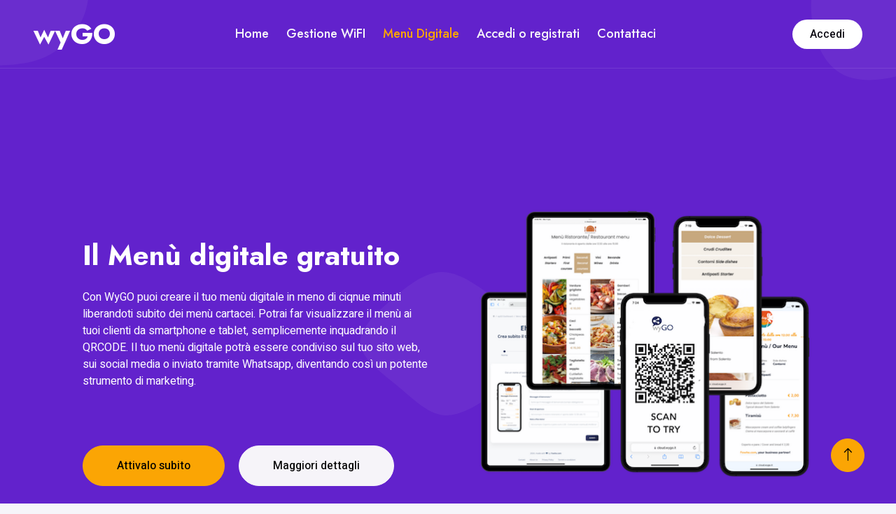

--- FILE ---
content_type: text/html; charset=UTF-8
request_url: https://www.wygo.it/menu-digitale?comune=Albi
body_size: 7986
content:
<!DOCTYPE html>
<html lang="it">
<meta charset="utf-8">
	
    <title></title>
<meta name='author' content='' />
<meta name='description' content='' />
<meta name='keywords' content='' />
<meta name='robots' content='index,follow' />

<!-- Schema.org markup for Google+ -->
<meta itemprop='name' content='' />
<meta itemprop='description' content='' />
<meta itemprop='image' content='' />

<!-- Twitter Card data -->
<meta name='twitter:card' content='summary' />
<meta name='twitter:site' content='@wyGO_social' />
<meta name='twitter:title' content='' />
<meta name='twitter:description' content='' />
<meta name='twitter:creator' content='@wyGO_social' />
<meta name='twitter:image:src' content='' />

<!-- Open Graph data --><meta property='og:locale'
<meta property='og:locale' content='it_IT' />
<meta property='og:type' content='website' />
<meta property='og:url' content='www.wygo.it/menu-digitale?comune=Albi' />
<meta property='og:image' content='' /> 
<meta property='og:description' content='' />
<meta property='og:site_name' content='wyGO' />
<meta property='fb:app_id' content='666186430080255' />
<meta property='fb:page_id' content='1177695615581032' />
    
    <meta content="width=device-width, initial-scale=1.0" name="viewport">
    <!-- Favicon -->
    <link href="/img/favicon.ico" rel="icon">

    <!-- Google Web Fonts -->
    <link rel="preconnect" href="https://fonts.googleapis.com">
    <link rel="preconnect" href="https://fonts.gstatic.com" crossorigin>
    <link href="https://fonts.googleapis.com/css2?family=Heebo:wght@400;500&family=Jost:wght@500;600;700&display=swap" rel="stylesheet"> 

    <!-- Icon Font Stylesheet -->
    <link href="https://cdnjs.cloudflare.com/ajax/libs/font-awesome/5.10.0/css/all.min.css" rel="stylesheet">
    <link href="https://cdn.jsdelivr.net/npm/bootstrap-icons@1.4.1/font/bootstrap-icons.css" rel="stylesheet">

    <!-- Libraries Stylesheet -->
    <link href="/lib/animate/animate.min.css" rel="stylesheet">
    <link href="/lib/owlcarousel/assets/owl.carousel.min.css" rel="stylesheet">
    <link href="/lib/lightbox/css/lightbox.min.css" rel="stylesheet">

    <!-- Customized Bootstrap Stylesheet -->
    <link href="/css/bootstrap.min.css" rel="stylesheet">

    <!-- Template Stylesheet -->
    <link href="/css/style.css" rel="stylesheet">
    
    <!-- COOCKIE MANAGER -->
    <script src="https://app.enzuzo.com/apps/enzuzo/static/js/__enzuzo-cookiebar.js?uuid=4a545668-f73d-11ee-ae53-632d1723db69"></script>
    
</head>

<body>
    <div class="container-xxl bg-white p-0">
        <!-- Spinner Start -->
        <div id="spinner" class="show bg-white position-fixed translate-middle w-100 vh-100 top-50 start-50 d-flex align-items-center justify-content-center">
            <div class="spinner-grow text-primary" style="width: 3rem; height: 3rem;" role="status">
                <span class="sr-only">Loading...</span>
            </div>
        </div>
        <!-- Spinner End -->


        <!-- Navbar & Hero Start -->
        <div class="container-xxl position-relative p-0">
            <nav class="navbar navbar-expand-lg navbar-light px-4 px-lg-5 py-3 py-lg-0">
                <a href="/" class="navbar-brand p-0">
                    <h1 class="m-0">wyGO</h1>
                    <!-- <img src="img/logo.png" alt="Logo"> -->
                </a>
                <button class="navbar-toggler" type="button" data-bs-toggle="collapse" data-bs-target="#navbarCollapse">
                    <span class="fa fa-bars"></span>
                </button>
                <div class="collapse navbar-collapse" id="navbarCollapse">
                    <div class="navbar-nav mx-auto py-0">
                   		<a href="/index" class="nav-item nav-link ">Home</a>
                        <a href="/soluzioni-wifi" class="nav-item nav-link ">Gestione WiFI</a>
                        <a href="/menu-digitale" class="nav-item nav-link active">Menù Digitale</a>
                        <a href="/signup" class="nav-item nav-link ">Accedi o registrati</a>
                        <!-- <a href="come-funziona.html" class="nav-item nav-link">Come funziona</a> -->
                        <a href="https://www.fowhe.com/it/contatti" class="nav-item nav-link ">Contattaci</a>
                    </div>
                    <a href="/signup" class="btn rounded-pill py-2 px-4 ms-3 d-none d-lg-block">Accedi</a>
                </div>
            </nav>

 <div class="container-xxl bg-primary hero-header">
                <div class="container px-lg-5">
                    <div class="row g-5 align-items-end">
                        <div class="col-lg-6 text-center text-lg-start">
                            <h1 class="text-white mb-4 animated slideInDown">Il Menù digitale gratuito</h1>
                            <p class="text-white pb-3 animated slideInDown">Con WyGO puoi creare il tuo menù digitale in meno di ciqnue minuti liberandoti subito dei menù cartacei. Potrai far visualizzare il menù ai tuoi clienti da smartphone e tablet, semplicemente inquadrando il QRCODE. Il tuo menù digitale potrà essere condiviso sul tuo sito web, sui social media o inviato tramite Whatsapp, diventando così un potente strumento di marketing. 
                             </p>
                            <br><br>
                            <a href="#attiva" class="btn btn-secondary py-sm-3 px-sm-5 rounded-pill me-3 animated slideInLeft">Attivalo subito</a>
                             <a href="#info" class="btn btn-light py-sm-3 px-sm-5 rounded-pill animated slideInRight">Maggiori dettagli</a>
                        </div>
                        <div class="col-lg-6 text-center text-lg-start">
                            <img class="img-fluid animated zoomIn" src="/img/menu-digitale-header.png" alt="">
                        </div>
                    </div>
                </div>
            </div>
        </div>
        
        <!--

            <div class="container-xxl py-5 bg-primary hero-header">
                <div class="container my-5 py-5 px-lg-5">
                    <div class="row g-5 py-5">
                        <div class="col-12 text-center">
                            <h1 class="text-white animated slideInDown">Il Menù Digitale</h1>
                            <hr class="bg-white mx-auto mt-0" style="width: 90px;">
                            <nav aria-label="breadcrumb">
                                <ol class="breadcrumb justify-content-center">
                                    <li class="breadcrumb-item" ><a class="text-white" href="#">Gratuito</a></li>
                                    <li class="breadcrumb-item"><a class="text-white" href="#">Semplice</a></li>
                                    <li class="breadcrumb-item text-white active" aria-current="page">Stiloso</li>
                                </ol>
                            </nav>
                        </div>
                    </div>
                </div>
            </div>
        </div>
        <!-- Navbar & Hero End -->
        
         <div class="container-xxl py-5" id="attiva">
            <div class="container py-5 px-lg-5">
                <div class="row g-5 align-items-center">
                    <div class="col-lg-6 wow fadeInUp" data-wow-delay="0.1s">
                        <p class="section-title text-secondary">Hai bisogno di meno trenta secondi per registrarti e meno di cinque minuti per usare il tuo menù digitale!<span></span></p>
                        <h1 class="mb-5">Registrati e crea subito il tuo menù digitale</h1>
                      
                        <p class="mb-4">Compila il form di registrazione, attiva il tuo account dalla email che ti invieremo e sarai pronto a creare ed usare il tuo menù.
Il nostro menù digitale è gratuito.</p>
                        
                        
                        
                    </div>
                    <div class="col-lg-6">
                       
                       
                       <!-- <form id="signup" name="signup"  method="post" action="https://cloud.wygo.it/html/index.php/index/signup">-->
<form id="form">
     <input type="hidden" id="user_ip" value="3.129.204.58">
 
<div class="row g-3">
	<div class="col-12">
        <div class="form-floating">
            <input type="text" class="form-control" name="struttura" id="struttura" placeholder="Nome della tua attività" required>
            <label for="subject">Insegna o nome attività</label>
        </div>
                                  </div>
    <div class="col-md-6">
        <div class="form-floating">
            <input type="text" class="form-control" name="nome" id="nome" placeholder="Scrivi qui il tuo nome" required>
            <label for="name">Nome</label>
        </div>
    </div>
    <div class="col-md-6">
        <div class="form-floating">
            <input type="text" class="form-control" name="cognome" id="cognome" placeholder="Scrivi qui il tuo cognome" required>
            <label for="name">Cognome</label>
        </div>
    </div>
    <div class="col-md-6">
      	<div class="form-floating">
            <input type="email" class="form-control" name="email" id="email" placeholder="Indirizzo Email" required>
            <label for="email">Indirizzo email</label>
        </div>
                                 </div>
                                 <div class="col-md-6">
      	<div class="form-floating">
            <input type="phone" class="form-control" name="telefono" id="telefono" placeholder="Numero di telefono" required>
            <label for="email">Telefono</label>
        </div>
 </div>                               
<div class="col-md-6">
<div class="form-floating">
<div class="g-recaptcha" data-sitekey="6LeoAPkpAAAAACmFf6usiNc6CgjCX9mbZPafTuph" required></div>
</div>
</div>
                                 
    <div class="col-md-6" align="center">
          <div class="form-floating">
        <button class="btn btn-secondary py-sm-3 px-sm-5 rounded-pill me-3 animated slideInLeft" type="button" id="submit">Registrati</button>
      
    </div></div>
</div>
</form>
                                                            

<!-- Modal -->
<div class="modal fade" id="myModal" tabindex="-1" aria-labelledby="exampleModalLabel" aria-hidden="true">
  <div class="modal-dialog modal-dialog-centered">
    <div class="modal-content">
      <div class="modal-header">
        <h5 class="modal-title" id="exampleModalLabel">Messaggio</h5>
        <button type="button" class="btn-close" data-bs-dismiss="modal" aria-label="Close"></button>
      </div>
      <div class="modal-body">
        <p class="form-messages"></p>
      </div>
      <div class="modal-footer">
        <button type="button" class="btn btn-secondary" data-bs-dismiss="modal">Chiudi</button>
      </div>
    </div>
  </div>
</div>
<!-- Modal -->

 
<!-- Captcha -->
<script src="https://www.google.com/recaptcha/enterprise.js?render=6LeoAPkpAAAAANQU6kuAj4BSMiHJCO-JGnbLlvMD"></script>
<!-- / Captcha -->
<script src="https://www.google.com/recaptcha/api.js?onload=onloadCallback&render=explicit" async defer></script>
<script src="https://ajax.googleapis.com/ajax/libs/jquery/1.11.0/jquery.min.js"></script>
     

<!-- Chiave del sito 6LcYxf0qAAAAAIX9pPoLeFbYdKXH3amhgJt2yKtK 
     Chiave segreta 6LcYxf0qAAAAAFr8gJ_UiwDgW9Z_8HLbpL2JFTIi --> 
     
<script>
$(document).ready(function() {	
$("#submit").click(function() {
     
     var struttura = $("#struttura").val();
     var nome = $("#nome").val();
     var cognome = $("#cognome").val();
     var email = $("#email").val();
     var telefono = $("#telefono").val();
     var user_ip = $("#user_ip").val();
     var response = grecaptcha.getResponse();

     //var dataString = '&struttura='+ struttura + '&cognome='+ cognome + '&nome='+ nome + '&email='+ email + '&telefono='+ telefono +'&user_ip='+ user_ip +"&g-recaptcha-response=" + grecaptcha.getResponse();
    
     var control_key = "1456ofghj5683bfgh___!!!!@";
     
     var urlvar = "https://cloud.wygo.it/html/index.php/index/signup";
    // $params = "/CompanyName/" . urlencode($struttura) . "/FirstName/" . urlencode($nome) . "/LastName/" . urlencode($cognome) . "/EmailAddress/" . urlencode($email) . "/Tel/" . urlencode($telefono);
     
     //var dataString = '/CompanyName/' + struttura + '/FirstName/' + nome + '/LastName/' + cognome + '/EmailAddress/' + email + '/PhoneNumber/' + telefono + '/user_ip/' + user_ip + '/Key/' + control_key + "/g-recaptcha-response/" + grecaptcha.getResponse();
    
    var dataString = '/CompanyName/' + encodeURIComponent(struttura) + '/FirstName/' + encodeURIComponent(nome) + '/LastName/' + encodeURIComponent(cognome) + '/EmailAddress/' + encodeURIComponent(email) + '/PhoneNumber/' + encodeURIComponent(telefono) + '/Key/' + encodeURIComponent(control_key);
    
     var validates = true;
     var campo_non_corretto = "";
    
     if (!struttura.length ) {
                                validates = false;
                                campo_non_corretto += ' - Inserisci il nome della tua Attività, <br>';
     }
     
     if (!nome.length ) {
                                     validates = false;
                                     campo_non_corretto += ' - Inserisci il tuo Nome, <br>';
                                     
     }
     
     if (!cognome.length ) {
                                     validates = false;
                                     campo_non_corretto += ' - Inserisci il tuo Cognome, <br>';
     }                                                                                                                                                                                                    
     if (!email.length || !/^([A-Za-z0-9_\-\.])+\@([A-Za-z0-9_\-\.])+\.([A-Za-z]{2,10})$/.test(email)) {
                                     validates = false;
                                     campo_non_corretto += ' - L\'indirizzo email inserito non e\' corretto, <br>';
     }
     
     if (!response.length){
                                     validates = false;
                                     campo_non_corretto += ' - Clicca sul pulsante \'Non sono un robot\'.';
     }
                                                                                                                                                                                                                                     
     //alert("Validate " + validates);						
     if(validates == false){
                                     
     //$('.form-messages').empty().append('<label class="form-label text-danger"><b>COMPLETA CORRETTAMENTE IL FORM DI CONTATTO  </b><br>'+campo_non_corretto+'</label>');
     $('.form-messages').empty().append('<b>COMPLETA CORRETTAMENTE IL FORM DI REGISTRAZIONE  </b><br><br>'+campo_non_corretto);
     $("#myModal").modal("toggle");
     //alert("errore"+campo_non_corretto);

}else{
                
     //alert("Click ok values " + urlvar+dataString);                
     window.location.replace(urlvar+dataString);
      

}
});

});

</script>                       
                    </div>
                </div>
            </div>
        </div>
        <!-- About End -->


        <!-- Feature Start -->
        <div class="container-xxl py-5" id="info">
            <div class="container py-5 px-lg-5">
                <div class="row g-4">
                    <div class="wow fadeInUp" data-wow-delay="0.1s">
                  	  <div align="center"><p class="section-title text-secondary"><span></span>Eccoti qualche dettaglio in più<span></span></p></div>
                  	  <h1 class="text-center mb-5">wyGO è il menù digitale gratuito per tua attività</h1>
                  	  <div align="center"> <img class="img-fluid  mb-4" src="/img/menu-digitale-1.png" alt="menù digitale gratuito"></div>
                    </div>
                    
                    <div class="col-lg-4 wow fadeInUp" data-wow-delay="0.1s">
                        <div class="feature-item bg-light rounded text-center p-4">
                            <i class="fa fa-3x fa-qrcode text-primary mb-4"></i>
                            <h5 class="mb-3">Il tuo menù digitale pronto in pochi minuti</h5>
                            <p class="m-0">La nostra soluzione è semplificata al massimo. Registrati, accedi alla pagina di gestione, crea il tuo menù dai nostri modelli pre-compilati, modifica le voci ed i prezzi e sei pronto a farlo visualizzare ai  tuoi clienti! <br>Ti basterà scaricare il QRCODE generato e farlo scansionare ai tuoi clienti.</p>
                        </div>
                    </div>
                    <div class="col-lg-4 wow fadeInUp" data-wow-delay="0.3s">
                        <div class="feature-item bg-light rounded text-center p-4">
                            <i class="fa fa-3x fa-heart text-primary mb-4"></i>
                           <h5 class="mb-3">Il tuo menù digitale personalizzabile e "stiloso"</h5>
                            <p class="m-0">Dalla pagina di gestione potrai personalizzare l’estetica del tuo menù digitale (scegliere tema, colore, aggiungere il tuo logo), inserire informazioni aggiuntive e di contatto della tua attività. Il menu digitale è aggiornabile in tempo reale e non richiede la ristampa del QRCODE.</p>
                        </div>
                    </div>
                    <div class="col-lg-4 wow fadeInUp" data-wow-delay="0.5s">
                        <div class="feature-item bg-light rounded text-center p-4">
                            <i class="fab fa-3x fab fa-facebook-f text-primary mb-4"></i>
                            <h5 class="mb-3">Il tuo menù digitale diventa strumento di marketing"</h5>
                            <p class="m-0">Il tuo menù digitale potrà essere condiviso sul tuo sito web, sui social media o inviato tramite Whatsapp, diventando così un potente strumento di marketing. Inoltre, se la tua attività o struttura utilizza anche il nostro sistema di gestione della rete WiFi lo potrai condividere nella pagina di atterraggio della rete.</p>
                        </div>
                    </div>
                </div>
            </div>
        </div>
        <!-- Feature End -->


        <!-- FAQ MENU -->
        <!--  CONDIZIONI GENERALI -->
         <div class="container-xxl py-5">
            <div class="container py-5 px-lg-5">
                <div class="row g-4">
                    <div class="wow fadeInUp" data-wow-delay="0.1s">
                    	  <h3 class="text-center mb-5">Domande frequenti</h3>  
                  	   <div class="row">
                  	   		
                  	   		<div class="col-6">
								<h5>A chi è rivolto il servizio? </h5>
								<p class="mb-4">Il servizio è rivolto ai gestori di attività commerciali come ristoranti, bar, pub, stabilimenti balneari ed generale in ogni situazione in cui è utile presentare ai clienti un menù digitale, facilmente accessibile, eliminando o integrando quello cartaceo. </p>
								</div>
								<div class="col-6">
								<h5>Il menù digitale WyGO è gratuito? </h5>
								<p class="mb-4">Si, il menù digitale è un servizio GRATUITO che consente di creare e gestire menù con accesso tramite QR CODE o LINK, senza alcuna limitazione sul numero di inserimenti o sul tempo di utilizzo. </p>
								</div>
								<div class="col-6">
								<h5>Come accederà il cliente al menù della mia attività? </h5>
								<p class="mb-4">I tuoi clienti dovranno semplicemente inquadrare il QRCODE che tu esporrai sui tavoli o dove vorrai tramite il proprio dispositivo mobile (Smartphone o Tablet) ed avranno accesso immediato al menù.
								Il tuo compito sarà quindi solo quello di mettere in vista il codice QR Code che sarà genrato automaticamente dalla nostra web app e scaricabile in formato immagine, oppure di fornirgli il link generato dal sistema. </p>
								</div>
								<div class="col-6">
								<h5>Il Cliente deve installare una App sul proprio dispositivo per utilizzare il menù? </h5>
								<p class="mb-4">No, il nostro Menu è basato su una Web App, quindi non è necessario scaricare nulla sul dispositivo usato dai tuoi clienti. E’ sufficiente il web browser integrato negli smart phone o nei tablet.</p>
								</div>
								<div class="col-6">
								<h5>Sono un gestore di più locali, posso creare più menu digitali? </h5>
								<p class="mb-4">Una volta effettuata la registrazione sul nostro sito e l’accesso alla tua area riservata, dall’apposita sezione “Gestisci Menù” potrai creare quanti menù vorrai, utilizzando una semplicissima procedura guidata. Puoi inoltre creare un menù principale e con la funzione “copia menù” potrai copiarlo e personalizzarlo senza necessità di iniziare da zero l’inserimento delle categorie e delle voci del tuo menù. Ricorda che per ogni account creato ci sarà uno specifico QR Code di riferimento.</p>
								</div>
								<div class="col-6">
								<h5>Posso creare un menu digitale per un'attività che non si occupa di ristorazione? </h5>
								<p class="mb-4">Si, il menu digitale è personalizzabile, sarai tu stesso a decidere lo stile, il nome delle categorie, delle singole voci ed eventuali immagini da inserire. Inoltre potrai personalizzare i testi dei pulsanti e delle frasi presenti di default nel menu digitale. Per questi motivi il servizio è utile a tutti coloro che utilizzano un listino prezzi/servizi (es: Ristoranti, Bar, Hotel, Parrucchieri, Estetisti, Stabilimenti, Negozi o fornitori di servizi di qualsiasi genere).</p>
								</div>
								<div class="col-6">
								<h5>Occorre una connessione internet per usare il menù digitale? </h5>
								<p class="mb-4">Si, i tuoi clienti per visualizzare il menù digitale hanno bisogno della connessione internet sul loro dispositivo (la connessione dati o un accesso WiFi). Se vuoi, potrai abbinare al menù digitale gratuito il nostro servizio hotspot per fornire ai tuoi clienti che non hanno una connessione internet sul loro dispositivo un accesso WiFi sicuro e gestito. Scorpi di più dalla sezione “Gestione WiFi”.</p>
								</div>
								<div class="col-6">
								<h5>Dove posso scaricare il QR Code del mio menù. </h5>
								<p class="mb-4">Una volta creato il tuo menù da computer desktop potrai scaricare il QR Code in formato immagine, stamparlo o inviarlo per la preparazione degli accessori dove vorrai inserirlo.</p>
								</div>
								<div class="col-6">
								<h5>Il Cliente non riesce a scansionare il QR Code. </h5>
								<p class="mb-4">Non dovrebbe essere complicato per i tuoi clienti scansionare il QRCODE. Infatti oggi la maggior parte dei dispositivi hanno già il lettore QR Code integrato e basta utilizzare la fotocamera attivandola ed inquadrando il QRCODE. </p>
								</div>
								<div class="col-6">
								<h5>Oltre a visualizzare il menu digitale il Cliente può anche ordinare? </h5>
								<p class="mb-4">No, al momento tale funzionalità non è disponibile. </p>
								</div>
								<div class="col-6">
								<h5>Posso importare un menù senza inserire le singole voci manualmente? </h5>
								<p class="mb-4">Si, nella creazione del tuo menù potrai seguire la procedura guidata ed inserire un file “csv” precompilato secondo le istruzioni presenti. </p>
								</div>
								<div class="col-6">
								<h5>Posso inserire foto o immagini nel mio menù? </h5>
								<p class="mb-4">Certo, potrai inserire il logo della tua attività e foto rappresentative dei tuoi piatti e modificale in qualunque momento. </p>
								</div>
								<div class="col-6">
								<h5>Posso inserire gli allergeni dei miei piatti? </h5>
								<p class="mb-4">Si, per ogni voce del tuo menu che inserirai, avrai a disposizione più campi dove inserire una seconda lingua, delle note ed eventualmente una lista di allergeni. </p>
								</div>
								<div class="col-6">
								<h5>Posso cambiare l’ordine di visualizzazione delle categorie o delle voci del mio menù? </h5>
								<p class="mb-4">Si, una volta creato un menù potrai spostare in qualunque momento, con un semplice click, l’ordine di visualizzazione delle categorie che delle voci nelle singole categorie. </p>
								</div>
								<div class="col-6">
								<h5>Posso modificare un menù una volta creato? Devo ristampare dopo le modifiche il QRCODE? </h5>
								<p class="mb-4">Potrai gestire e modificare i tuoi menù ogni volta che lo vorrai, le modifiche saranno subito visibili ai tuoi clienti e non dovrai ristampare QR Code. </p>
								</div>
								<div class="col-6">
								<h5>Posso creare una Carta dei Vini? </h5>
								<p class="mb-4">Certo, potrai creare la Carta dei Vini o ad esempio dei Cocktail come qualunque categoria. </p>
								</div>
								
                  	   		
                  	   <div>
                  	       	 
                    </div>
                </div>
            </div>
        </div>
        <!-- END CONDIZIONI GENERALI -->         <!-- FAQ MENU -->
    </div>
     </div>     
   <!-- Footer Start -->
        <div class="container-fluid bg-primary text-light footer wow fadeIn" data-wow-delay="0.1s">
            <div class="container py-5 px-lg-5">
                <div class="row g-5">
                    <div class="col-md-6 col-lg-6">
                        <p class="section-title text-white h5 mb-4">WyGO è un marchio di Fowhe.com<span></span></p>
                        <p><i class="fa fa-map-marker-alt me-3"></i>Via A. Salandra 18 - ROMA</p>
                        <p><i class="fa fa-phone-alt me-3"></i>0836 1956104</p>
                        <p><i class="fa fa-envelope me-3"></i>info@wygo.it</p>
                        <div class="d-flex pt-2">
                            <a class="btn btn-outline-light btn-social" href="https://twitter.com/wyGO_social"><i class="fab fa-twitter"></i></a>
                            <a class="btn btn-outline-light btn-social" href="https://www.facebook.com/wygo1"><i class="fab fa-facebook-f"></i></a>
                            <a class="btn btn-outline-light btn-social" href="https://plus.google.com/115776384810343965096/posts"><i class="fab fa-google"></i></a>
                            <a class="btn btn-outline-light btn-social" href="https://www.facebook.com/fowhe1"><i class="fab fa-linkedin-in"></i></a>
                        </div>
                    </div>
                    <div class="col-md-6 col-lg-6">
                        <p class="section-title text-white h5 mb-4">Quick Link<span></span></p>
                        <a class="btn btn-link" href="https://www.fowhe.com/it/chi-siamo" target="_blank">About Us</a>
                        <a class="btn btn-link" href="https://www.fowhe.com/it/contatti" target="_blank">Contact Us</a>
                        <a class="btn btn-link" href="/privacy-policy">Privacy Policy</a>
                        <a class="btn btn-link" href="/termini-e-condizioni">Termini e condizioni</a>               
                    </div>
                    
                </div>
            </div>
            <div class="container px-lg-5">
                <div class="copyright">
                    <div class="row">
                        <div class="col-md-6 text-center text-md-start mb-3 mb-md-0">
                            <!-- &copy; <a class="border-bottom" href="#">wyGO</a>, All Right Reserved. -->
							
							<!--/*** This template is free as long as you keep the footer author’s credit link/attribution link/backlink. If you'd like to use the template without the footer author’s credit link/attribution link/backlink, you can purchase the Credit Removal License from "https://htmlcodex.com/credit-removal". Thank you for your support. ***/-->
							
							Made with <i class="fa fa-heart"></i> by <a class="border-bottom" href="https://www.fowhe.com/it/index">Fowhe.com</a>
                        </div>
                        <div class="col-md-6 text-center text-md-end">
                            <div class="footer-menu">
                                <a href="/index">Home</a>
                                 <a href="/luoghi-wifi">Luoghi con i nostri servizi</a>
                                <a href="/servizi">Servizi</a>
                            </div>
                        </div>
                    </div>
                </div>
            </div>
        </div>
        <!-- Footer End -->


        <!-- Back to Top -->
        <a href="#" class="btn btn-lg btn-secondary btn-lg-square back-to-top"><i class="bi bi-arrow-up"></i></a>
    </div>

    <!-- JavaScript Libraries -->
    <script src="https://code.jquery.com/jquery-3.4.1.min.js"></script>
    <script src="https://cdn.jsdelivr.net/npm/bootstrap@5.0.0/dist/js/bootstrap.bundle.min.js"></script>
    <script src="/lib/wow/wow.min.js"></script>
    <script src="/lib/easing/easing.min.js"></script>
    <script src="/lib/waypoints/waypoints.min.js"></script>
    <script src="/lib/counterup/counterup.min.js"></script>
    <script src="/lib/owlcarousel/owl.carousel.min.js"></script>
    <script src="/lib/isotope/isotope.pkgd.min.js"></script>
    <script src="/lib/lightbox/js/lightbox.min.js"></script>

    <!-- Template Javascript -->
    <script src="/js/main.js"></script>
</body>

</html>

--- FILE ---
content_type: text/html; charset=utf-8
request_url: https://www.google.com/recaptcha/api2/anchor?ar=1&k=6LeoAPkpAAAAACmFf6usiNc6CgjCX9mbZPafTuph&co=aHR0cHM6Ly93d3cud3lnby5pdDo0NDM.&hl=en&v=N67nZn4AqZkNcbeMu4prBgzg&size=normal&anchor-ms=20000&execute-ms=30000&cb=iuyupl7pcga
body_size: 49393
content:
<!DOCTYPE HTML><html dir="ltr" lang="en"><head><meta http-equiv="Content-Type" content="text/html; charset=UTF-8">
<meta http-equiv="X-UA-Compatible" content="IE=edge">
<title>reCAPTCHA</title>
<style type="text/css">
/* cyrillic-ext */
@font-face {
  font-family: 'Roboto';
  font-style: normal;
  font-weight: 400;
  font-stretch: 100%;
  src: url(//fonts.gstatic.com/s/roboto/v48/KFO7CnqEu92Fr1ME7kSn66aGLdTylUAMa3GUBHMdazTgWw.woff2) format('woff2');
  unicode-range: U+0460-052F, U+1C80-1C8A, U+20B4, U+2DE0-2DFF, U+A640-A69F, U+FE2E-FE2F;
}
/* cyrillic */
@font-face {
  font-family: 'Roboto';
  font-style: normal;
  font-weight: 400;
  font-stretch: 100%;
  src: url(//fonts.gstatic.com/s/roboto/v48/KFO7CnqEu92Fr1ME7kSn66aGLdTylUAMa3iUBHMdazTgWw.woff2) format('woff2');
  unicode-range: U+0301, U+0400-045F, U+0490-0491, U+04B0-04B1, U+2116;
}
/* greek-ext */
@font-face {
  font-family: 'Roboto';
  font-style: normal;
  font-weight: 400;
  font-stretch: 100%;
  src: url(//fonts.gstatic.com/s/roboto/v48/KFO7CnqEu92Fr1ME7kSn66aGLdTylUAMa3CUBHMdazTgWw.woff2) format('woff2');
  unicode-range: U+1F00-1FFF;
}
/* greek */
@font-face {
  font-family: 'Roboto';
  font-style: normal;
  font-weight: 400;
  font-stretch: 100%;
  src: url(//fonts.gstatic.com/s/roboto/v48/KFO7CnqEu92Fr1ME7kSn66aGLdTylUAMa3-UBHMdazTgWw.woff2) format('woff2');
  unicode-range: U+0370-0377, U+037A-037F, U+0384-038A, U+038C, U+038E-03A1, U+03A3-03FF;
}
/* math */
@font-face {
  font-family: 'Roboto';
  font-style: normal;
  font-weight: 400;
  font-stretch: 100%;
  src: url(//fonts.gstatic.com/s/roboto/v48/KFO7CnqEu92Fr1ME7kSn66aGLdTylUAMawCUBHMdazTgWw.woff2) format('woff2');
  unicode-range: U+0302-0303, U+0305, U+0307-0308, U+0310, U+0312, U+0315, U+031A, U+0326-0327, U+032C, U+032F-0330, U+0332-0333, U+0338, U+033A, U+0346, U+034D, U+0391-03A1, U+03A3-03A9, U+03B1-03C9, U+03D1, U+03D5-03D6, U+03F0-03F1, U+03F4-03F5, U+2016-2017, U+2034-2038, U+203C, U+2040, U+2043, U+2047, U+2050, U+2057, U+205F, U+2070-2071, U+2074-208E, U+2090-209C, U+20D0-20DC, U+20E1, U+20E5-20EF, U+2100-2112, U+2114-2115, U+2117-2121, U+2123-214F, U+2190, U+2192, U+2194-21AE, U+21B0-21E5, U+21F1-21F2, U+21F4-2211, U+2213-2214, U+2216-22FF, U+2308-230B, U+2310, U+2319, U+231C-2321, U+2336-237A, U+237C, U+2395, U+239B-23B7, U+23D0, U+23DC-23E1, U+2474-2475, U+25AF, U+25B3, U+25B7, U+25BD, U+25C1, U+25CA, U+25CC, U+25FB, U+266D-266F, U+27C0-27FF, U+2900-2AFF, U+2B0E-2B11, U+2B30-2B4C, U+2BFE, U+3030, U+FF5B, U+FF5D, U+1D400-1D7FF, U+1EE00-1EEFF;
}
/* symbols */
@font-face {
  font-family: 'Roboto';
  font-style: normal;
  font-weight: 400;
  font-stretch: 100%;
  src: url(//fonts.gstatic.com/s/roboto/v48/KFO7CnqEu92Fr1ME7kSn66aGLdTylUAMaxKUBHMdazTgWw.woff2) format('woff2');
  unicode-range: U+0001-000C, U+000E-001F, U+007F-009F, U+20DD-20E0, U+20E2-20E4, U+2150-218F, U+2190, U+2192, U+2194-2199, U+21AF, U+21E6-21F0, U+21F3, U+2218-2219, U+2299, U+22C4-22C6, U+2300-243F, U+2440-244A, U+2460-24FF, U+25A0-27BF, U+2800-28FF, U+2921-2922, U+2981, U+29BF, U+29EB, U+2B00-2BFF, U+4DC0-4DFF, U+FFF9-FFFB, U+10140-1018E, U+10190-1019C, U+101A0, U+101D0-101FD, U+102E0-102FB, U+10E60-10E7E, U+1D2C0-1D2D3, U+1D2E0-1D37F, U+1F000-1F0FF, U+1F100-1F1AD, U+1F1E6-1F1FF, U+1F30D-1F30F, U+1F315, U+1F31C, U+1F31E, U+1F320-1F32C, U+1F336, U+1F378, U+1F37D, U+1F382, U+1F393-1F39F, U+1F3A7-1F3A8, U+1F3AC-1F3AF, U+1F3C2, U+1F3C4-1F3C6, U+1F3CA-1F3CE, U+1F3D4-1F3E0, U+1F3ED, U+1F3F1-1F3F3, U+1F3F5-1F3F7, U+1F408, U+1F415, U+1F41F, U+1F426, U+1F43F, U+1F441-1F442, U+1F444, U+1F446-1F449, U+1F44C-1F44E, U+1F453, U+1F46A, U+1F47D, U+1F4A3, U+1F4B0, U+1F4B3, U+1F4B9, U+1F4BB, U+1F4BF, U+1F4C8-1F4CB, U+1F4D6, U+1F4DA, U+1F4DF, U+1F4E3-1F4E6, U+1F4EA-1F4ED, U+1F4F7, U+1F4F9-1F4FB, U+1F4FD-1F4FE, U+1F503, U+1F507-1F50B, U+1F50D, U+1F512-1F513, U+1F53E-1F54A, U+1F54F-1F5FA, U+1F610, U+1F650-1F67F, U+1F687, U+1F68D, U+1F691, U+1F694, U+1F698, U+1F6AD, U+1F6B2, U+1F6B9-1F6BA, U+1F6BC, U+1F6C6-1F6CF, U+1F6D3-1F6D7, U+1F6E0-1F6EA, U+1F6F0-1F6F3, U+1F6F7-1F6FC, U+1F700-1F7FF, U+1F800-1F80B, U+1F810-1F847, U+1F850-1F859, U+1F860-1F887, U+1F890-1F8AD, U+1F8B0-1F8BB, U+1F8C0-1F8C1, U+1F900-1F90B, U+1F93B, U+1F946, U+1F984, U+1F996, U+1F9E9, U+1FA00-1FA6F, U+1FA70-1FA7C, U+1FA80-1FA89, U+1FA8F-1FAC6, U+1FACE-1FADC, U+1FADF-1FAE9, U+1FAF0-1FAF8, U+1FB00-1FBFF;
}
/* vietnamese */
@font-face {
  font-family: 'Roboto';
  font-style: normal;
  font-weight: 400;
  font-stretch: 100%;
  src: url(//fonts.gstatic.com/s/roboto/v48/KFO7CnqEu92Fr1ME7kSn66aGLdTylUAMa3OUBHMdazTgWw.woff2) format('woff2');
  unicode-range: U+0102-0103, U+0110-0111, U+0128-0129, U+0168-0169, U+01A0-01A1, U+01AF-01B0, U+0300-0301, U+0303-0304, U+0308-0309, U+0323, U+0329, U+1EA0-1EF9, U+20AB;
}
/* latin-ext */
@font-face {
  font-family: 'Roboto';
  font-style: normal;
  font-weight: 400;
  font-stretch: 100%;
  src: url(//fonts.gstatic.com/s/roboto/v48/KFO7CnqEu92Fr1ME7kSn66aGLdTylUAMa3KUBHMdazTgWw.woff2) format('woff2');
  unicode-range: U+0100-02BA, U+02BD-02C5, U+02C7-02CC, U+02CE-02D7, U+02DD-02FF, U+0304, U+0308, U+0329, U+1D00-1DBF, U+1E00-1E9F, U+1EF2-1EFF, U+2020, U+20A0-20AB, U+20AD-20C0, U+2113, U+2C60-2C7F, U+A720-A7FF;
}
/* latin */
@font-face {
  font-family: 'Roboto';
  font-style: normal;
  font-weight: 400;
  font-stretch: 100%;
  src: url(//fonts.gstatic.com/s/roboto/v48/KFO7CnqEu92Fr1ME7kSn66aGLdTylUAMa3yUBHMdazQ.woff2) format('woff2');
  unicode-range: U+0000-00FF, U+0131, U+0152-0153, U+02BB-02BC, U+02C6, U+02DA, U+02DC, U+0304, U+0308, U+0329, U+2000-206F, U+20AC, U+2122, U+2191, U+2193, U+2212, U+2215, U+FEFF, U+FFFD;
}
/* cyrillic-ext */
@font-face {
  font-family: 'Roboto';
  font-style: normal;
  font-weight: 500;
  font-stretch: 100%;
  src: url(//fonts.gstatic.com/s/roboto/v48/KFO7CnqEu92Fr1ME7kSn66aGLdTylUAMa3GUBHMdazTgWw.woff2) format('woff2');
  unicode-range: U+0460-052F, U+1C80-1C8A, U+20B4, U+2DE0-2DFF, U+A640-A69F, U+FE2E-FE2F;
}
/* cyrillic */
@font-face {
  font-family: 'Roboto';
  font-style: normal;
  font-weight: 500;
  font-stretch: 100%;
  src: url(//fonts.gstatic.com/s/roboto/v48/KFO7CnqEu92Fr1ME7kSn66aGLdTylUAMa3iUBHMdazTgWw.woff2) format('woff2');
  unicode-range: U+0301, U+0400-045F, U+0490-0491, U+04B0-04B1, U+2116;
}
/* greek-ext */
@font-face {
  font-family: 'Roboto';
  font-style: normal;
  font-weight: 500;
  font-stretch: 100%;
  src: url(//fonts.gstatic.com/s/roboto/v48/KFO7CnqEu92Fr1ME7kSn66aGLdTylUAMa3CUBHMdazTgWw.woff2) format('woff2');
  unicode-range: U+1F00-1FFF;
}
/* greek */
@font-face {
  font-family: 'Roboto';
  font-style: normal;
  font-weight: 500;
  font-stretch: 100%;
  src: url(//fonts.gstatic.com/s/roboto/v48/KFO7CnqEu92Fr1ME7kSn66aGLdTylUAMa3-UBHMdazTgWw.woff2) format('woff2');
  unicode-range: U+0370-0377, U+037A-037F, U+0384-038A, U+038C, U+038E-03A1, U+03A3-03FF;
}
/* math */
@font-face {
  font-family: 'Roboto';
  font-style: normal;
  font-weight: 500;
  font-stretch: 100%;
  src: url(//fonts.gstatic.com/s/roboto/v48/KFO7CnqEu92Fr1ME7kSn66aGLdTylUAMawCUBHMdazTgWw.woff2) format('woff2');
  unicode-range: U+0302-0303, U+0305, U+0307-0308, U+0310, U+0312, U+0315, U+031A, U+0326-0327, U+032C, U+032F-0330, U+0332-0333, U+0338, U+033A, U+0346, U+034D, U+0391-03A1, U+03A3-03A9, U+03B1-03C9, U+03D1, U+03D5-03D6, U+03F0-03F1, U+03F4-03F5, U+2016-2017, U+2034-2038, U+203C, U+2040, U+2043, U+2047, U+2050, U+2057, U+205F, U+2070-2071, U+2074-208E, U+2090-209C, U+20D0-20DC, U+20E1, U+20E5-20EF, U+2100-2112, U+2114-2115, U+2117-2121, U+2123-214F, U+2190, U+2192, U+2194-21AE, U+21B0-21E5, U+21F1-21F2, U+21F4-2211, U+2213-2214, U+2216-22FF, U+2308-230B, U+2310, U+2319, U+231C-2321, U+2336-237A, U+237C, U+2395, U+239B-23B7, U+23D0, U+23DC-23E1, U+2474-2475, U+25AF, U+25B3, U+25B7, U+25BD, U+25C1, U+25CA, U+25CC, U+25FB, U+266D-266F, U+27C0-27FF, U+2900-2AFF, U+2B0E-2B11, U+2B30-2B4C, U+2BFE, U+3030, U+FF5B, U+FF5D, U+1D400-1D7FF, U+1EE00-1EEFF;
}
/* symbols */
@font-face {
  font-family: 'Roboto';
  font-style: normal;
  font-weight: 500;
  font-stretch: 100%;
  src: url(//fonts.gstatic.com/s/roboto/v48/KFO7CnqEu92Fr1ME7kSn66aGLdTylUAMaxKUBHMdazTgWw.woff2) format('woff2');
  unicode-range: U+0001-000C, U+000E-001F, U+007F-009F, U+20DD-20E0, U+20E2-20E4, U+2150-218F, U+2190, U+2192, U+2194-2199, U+21AF, U+21E6-21F0, U+21F3, U+2218-2219, U+2299, U+22C4-22C6, U+2300-243F, U+2440-244A, U+2460-24FF, U+25A0-27BF, U+2800-28FF, U+2921-2922, U+2981, U+29BF, U+29EB, U+2B00-2BFF, U+4DC0-4DFF, U+FFF9-FFFB, U+10140-1018E, U+10190-1019C, U+101A0, U+101D0-101FD, U+102E0-102FB, U+10E60-10E7E, U+1D2C0-1D2D3, U+1D2E0-1D37F, U+1F000-1F0FF, U+1F100-1F1AD, U+1F1E6-1F1FF, U+1F30D-1F30F, U+1F315, U+1F31C, U+1F31E, U+1F320-1F32C, U+1F336, U+1F378, U+1F37D, U+1F382, U+1F393-1F39F, U+1F3A7-1F3A8, U+1F3AC-1F3AF, U+1F3C2, U+1F3C4-1F3C6, U+1F3CA-1F3CE, U+1F3D4-1F3E0, U+1F3ED, U+1F3F1-1F3F3, U+1F3F5-1F3F7, U+1F408, U+1F415, U+1F41F, U+1F426, U+1F43F, U+1F441-1F442, U+1F444, U+1F446-1F449, U+1F44C-1F44E, U+1F453, U+1F46A, U+1F47D, U+1F4A3, U+1F4B0, U+1F4B3, U+1F4B9, U+1F4BB, U+1F4BF, U+1F4C8-1F4CB, U+1F4D6, U+1F4DA, U+1F4DF, U+1F4E3-1F4E6, U+1F4EA-1F4ED, U+1F4F7, U+1F4F9-1F4FB, U+1F4FD-1F4FE, U+1F503, U+1F507-1F50B, U+1F50D, U+1F512-1F513, U+1F53E-1F54A, U+1F54F-1F5FA, U+1F610, U+1F650-1F67F, U+1F687, U+1F68D, U+1F691, U+1F694, U+1F698, U+1F6AD, U+1F6B2, U+1F6B9-1F6BA, U+1F6BC, U+1F6C6-1F6CF, U+1F6D3-1F6D7, U+1F6E0-1F6EA, U+1F6F0-1F6F3, U+1F6F7-1F6FC, U+1F700-1F7FF, U+1F800-1F80B, U+1F810-1F847, U+1F850-1F859, U+1F860-1F887, U+1F890-1F8AD, U+1F8B0-1F8BB, U+1F8C0-1F8C1, U+1F900-1F90B, U+1F93B, U+1F946, U+1F984, U+1F996, U+1F9E9, U+1FA00-1FA6F, U+1FA70-1FA7C, U+1FA80-1FA89, U+1FA8F-1FAC6, U+1FACE-1FADC, U+1FADF-1FAE9, U+1FAF0-1FAF8, U+1FB00-1FBFF;
}
/* vietnamese */
@font-face {
  font-family: 'Roboto';
  font-style: normal;
  font-weight: 500;
  font-stretch: 100%;
  src: url(//fonts.gstatic.com/s/roboto/v48/KFO7CnqEu92Fr1ME7kSn66aGLdTylUAMa3OUBHMdazTgWw.woff2) format('woff2');
  unicode-range: U+0102-0103, U+0110-0111, U+0128-0129, U+0168-0169, U+01A0-01A1, U+01AF-01B0, U+0300-0301, U+0303-0304, U+0308-0309, U+0323, U+0329, U+1EA0-1EF9, U+20AB;
}
/* latin-ext */
@font-face {
  font-family: 'Roboto';
  font-style: normal;
  font-weight: 500;
  font-stretch: 100%;
  src: url(//fonts.gstatic.com/s/roboto/v48/KFO7CnqEu92Fr1ME7kSn66aGLdTylUAMa3KUBHMdazTgWw.woff2) format('woff2');
  unicode-range: U+0100-02BA, U+02BD-02C5, U+02C7-02CC, U+02CE-02D7, U+02DD-02FF, U+0304, U+0308, U+0329, U+1D00-1DBF, U+1E00-1E9F, U+1EF2-1EFF, U+2020, U+20A0-20AB, U+20AD-20C0, U+2113, U+2C60-2C7F, U+A720-A7FF;
}
/* latin */
@font-face {
  font-family: 'Roboto';
  font-style: normal;
  font-weight: 500;
  font-stretch: 100%;
  src: url(//fonts.gstatic.com/s/roboto/v48/KFO7CnqEu92Fr1ME7kSn66aGLdTylUAMa3yUBHMdazQ.woff2) format('woff2');
  unicode-range: U+0000-00FF, U+0131, U+0152-0153, U+02BB-02BC, U+02C6, U+02DA, U+02DC, U+0304, U+0308, U+0329, U+2000-206F, U+20AC, U+2122, U+2191, U+2193, U+2212, U+2215, U+FEFF, U+FFFD;
}
/* cyrillic-ext */
@font-face {
  font-family: 'Roboto';
  font-style: normal;
  font-weight: 900;
  font-stretch: 100%;
  src: url(//fonts.gstatic.com/s/roboto/v48/KFO7CnqEu92Fr1ME7kSn66aGLdTylUAMa3GUBHMdazTgWw.woff2) format('woff2');
  unicode-range: U+0460-052F, U+1C80-1C8A, U+20B4, U+2DE0-2DFF, U+A640-A69F, U+FE2E-FE2F;
}
/* cyrillic */
@font-face {
  font-family: 'Roboto';
  font-style: normal;
  font-weight: 900;
  font-stretch: 100%;
  src: url(//fonts.gstatic.com/s/roboto/v48/KFO7CnqEu92Fr1ME7kSn66aGLdTylUAMa3iUBHMdazTgWw.woff2) format('woff2');
  unicode-range: U+0301, U+0400-045F, U+0490-0491, U+04B0-04B1, U+2116;
}
/* greek-ext */
@font-face {
  font-family: 'Roboto';
  font-style: normal;
  font-weight: 900;
  font-stretch: 100%;
  src: url(//fonts.gstatic.com/s/roboto/v48/KFO7CnqEu92Fr1ME7kSn66aGLdTylUAMa3CUBHMdazTgWw.woff2) format('woff2');
  unicode-range: U+1F00-1FFF;
}
/* greek */
@font-face {
  font-family: 'Roboto';
  font-style: normal;
  font-weight: 900;
  font-stretch: 100%;
  src: url(//fonts.gstatic.com/s/roboto/v48/KFO7CnqEu92Fr1ME7kSn66aGLdTylUAMa3-UBHMdazTgWw.woff2) format('woff2');
  unicode-range: U+0370-0377, U+037A-037F, U+0384-038A, U+038C, U+038E-03A1, U+03A3-03FF;
}
/* math */
@font-face {
  font-family: 'Roboto';
  font-style: normal;
  font-weight: 900;
  font-stretch: 100%;
  src: url(//fonts.gstatic.com/s/roboto/v48/KFO7CnqEu92Fr1ME7kSn66aGLdTylUAMawCUBHMdazTgWw.woff2) format('woff2');
  unicode-range: U+0302-0303, U+0305, U+0307-0308, U+0310, U+0312, U+0315, U+031A, U+0326-0327, U+032C, U+032F-0330, U+0332-0333, U+0338, U+033A, U+0346, U+034D, U+0391-03A1, U+03A3-03A9, U+03B1-03C9, U+03D1, U+03D5-03D6, U+03F0-03F1, U+03F4-03F5, U+2016-2017, U+2034-2038, U+203C, U+2040, U+2043, U+2047, U+2050, U+2057, U+205F, U+2070-2071, U+2074-208E, U+2090-209C, U+20D0-20DC, U+20E1, U+20E5-20EF, U+2100-2112, U+2114-2115, U+2117-2121, U+2123-214F, U+2190, U+2192, U+2194-21AE, U+21B0-21E5, U+21F1-21F2, U+21F4-2211, U+2213-2214, U+2216-22FF, U+2308-230B, U+2310, U+2319, U+231C-2321, U+2336-237A, U+237C, U+2395, U+239B-23B7, U+23D0, U+23DC-23E1, U+2474-2475, U+25AF, U+25B3, U+25B7, U+25BD, U+25C1, U+25CA, U+25CC, U+25FB, U+266D-266F, U+27C0-27FF, U+2900-2AFF, U+2B0E-2B11, U+2B30-2B4C, U+2BFE, U+3030, U+FF5B, U+FF5D, U+1D400-1D7FF, U+1EE00-1EEFF;
}
/* symbols */
@font-face {
  font-family: 'Roboto';
  font-style: normal;
  font-weight: 900;
  font-stretch: 100%;
  src: url(//fonts.gstatic.com/s/roboto/v48/KFO7CnqEu92Fr1ME7kSn66aGLdTylUAMaxKUBHMdazTgWw.woff2) format('woff2');
  unicode-range: U+0001-000C, U+000E-001F, U+007F-009F, U+20DD-20E0, U+20E2-20E4, U+2150-218F, U+2190, U+2192, U+2194-2199, U+21AF, U+21E6-21F0, U+21F3, U+2218-2219, U+2299, U+22C4-22C6, U+2300-243F, U+2440-244A, U+2460-24FF, U+25A0-27BF, U+2800-28FF, U+2921-2922, U+2981, U+29BF, U+29EB, U+2B00-2BFF, U+4DC0-4DFF, U+FFF9-FFFB, U+10140-1018E, U+10190-1019C, U+101A0, U+101D0-101FD, U+102E0-102FB, U+10E60-10E7E, U+1D2C0-1D2D3, U+1D2E0-1D37F, U+1F000-1F0FF, U+1F100-1F1AD, U+1F1E6-1F1FF, U+1F30D-1F30F, U+1F315, U+1F31C, U+1F31E, U+1F320-1F32C, U+1F336, U+1F378, U+1F37D, U+1F382, U+1F393-1F39F, U+1F3A7-1F3A8, U+1F3AC-1F3AF, U+1F3C2, U+1F3C4-1F3C6, U+1F3CA-1F3CE, U+1F3D4-1F3E0, U+1F3ED, U+1F3F1-1F3F3, U+1F3F5-1F3F7, U+1F408, U+1F415, U+1F41F, U+1F426, U+1F43F, U+1F441-1F442, U+1F444, U+1F446-1F449, U+1F44C-1F44E, U+1F453, U+1F46A, U+1F47D, U+1F4A3, U+1F4B0, U+1F4B3, U+1F4B9, U+1F4BB, U+1F4BF, U+1F4C8-1F4CB, U+1F4D6, U+1F4DA, U+1F4DF, U+1F4E3-1F4E6, U+1F4EA-1F4ED, U+1F4F7, U+1F4F9-1F4FB, U+1F4FD-1F4FE, U+1F503, U+1F507-1F50B, U+1F50D, U+1F512-1F513, U+1F53E-1F54A, U+1F54F-1F5FA, U+1F610, U+1F650-1F67F, U+1F687, U+1F68D, U+1F691, U+1F694, U+1F698, U+1F6AD, U+1F6B2, U+1F6B9-1F6BA, U+1F6BC, U+1F6C6-1F6CF, U+1F6D3-1F6D7, U+1F6E0-1F6EA, U+1F6F0-1F6F3, U+1F6F7-1F6FC, U+1F700-1F7FF, U+1F800-1F80B, U+1F810-1F847, U+1F850-1F859, U+1F860-1F887, U+1F890-1F8AD, U+1F8B0-1F8BB, U+1F8C0-1F8C1, U+1F900-1F90B, U+1F93B, U+1F946, U+1F984, U+1F996, U+1F9E9, U+1FA00-1FA6F, U+1FA70-1FA7C, U+1FA80-1FA89, U+1FA8F-1FAC6, U+1FACE-1FADC, U+1FADF-1FAE9, U+1FAF0-1FAF8, U+1FB00-1FBFF;
}
/* vietnamese */
@font-face {
  font-family: 'Roboto';
  font-style: normal;
  font-weight: 900;
  font-stretch: 100%;
  src: url(//fonts.gstatic.com/s/roboto/v48/KFO7CnqEu92Fr1ME7kSn66aGLdTylUAMa3OUBHMdazTgWw.woff2) format('woff2');
  unicode-range: U+0102-0103, U+0110-0111, U+0128-0129, U+0168-0169, U+01A0-01A1, U+01AF-01B0, U+0300-0301, U+0303-0304, U+0308-0309, U+0323, U+0329, U+1EA0-1EF9, U+20AB;
}
/* latin-ext */
@font-face {
  font-family: 'Roboto';
  font-style: normal;
  font-weight: 900;
  font-stretch: 100%;
  src: url(//fonts.gstatic.com/s/roboto/v48/KFO7CnqEu92Fr1ME7kSn66aGLdTylUAMa3KUBHMdazTgWw.woff2) format('woff2');
  unicode-range: U+0100-02BA, U+02BD-02C5, U+02C7-02CC, U+02CE-02D7, U+02DD-02FF, U+0304, U+0308, U+0329, U+1D00-1DBF, U+1E00-1E9F, U+1EF2-1EFF, U+2020, U+20A0-20AB, U+20AD-20C0, U+2113, U+2C60-2C7F, U+A720-A7FF;
}
/* latin */
@font-face {
  font-family: 'Roboto';
  font-style: normal;
  font-weight: 900;
  font-stretch: 100%;
  src: url(//fonts.gstatic.com/s/roboto/v48/KFO7CnqEu92Fr1ME7kSn66aGLdTylUAMa3yUBHMdazQ.woff2) format('woff2');
  unicode-range: U+0000-00FF, U+0131, U+0152-0153, U+02BB-02BC, U+02C6, U+02DA, U+02DC, U+0304, U+0308, U+0329, U+2000-206F, U+20AC, U+2122, U+2191, U+2193, U+2212, U+2215, U+FEFF, U+FFFD;
}

</style>
<link rel="stylesheet" type="text/css" href="https://www.gstatic.com/recaptcha/releases/N67nZn4AqZkNcbeMu4prBgzg/styles__ltr.css">
<script nonce="abK4h6uF9iQ64Qnpu-EAmg" type="text/javascript">window['__recaptcha_api'] = 'https://www.google.com/recaptcha/api2/';</script>
<script type="text/javascript" src="https://www.gstatic.com/recaptcha/releases/N67nZn4AqZkNcbeMu4prBgzg/recaptcha__en.js" nonce="abK4h6uF9iQ64Qnpu-EAmg">
      
    </script></head>
<body><div id="rc-anchor-alert" class="rc-anchor-alert"></div>
<input type="hidden" id="recaptcha-token" value="[base64]">
<script type="text/javascript" nonce="abK4h6uF9iQ64Qnpu-EAmg">
      recaptcha.anchor.Main.init("[\x22ainput\x22,[\x22bgdata\x22,\x22\x22,\[base64]/[base64]/[base64]/bmV3IHJbeF0oY1swXSk6RT09Mj9uZXcgclt4XShjWzBdLGNbMV0pOkU9PTM/bmV3IHJbeF0oY1swXSxjWzFdLGNbMl0pOkU9PTQ/[base64]/[base64]/[base64]/[base64]/[base64]/[base64]/[base64]/[base64]\x22,\[base64]\\u003d\x22,\x22w7k4w6UpfcOAD3rDmELCisOCwpx6f8Ksc1MUw5HCi8Oew4VNw4DDucK4WcOgAgtfwrt9P317wqptwrTCri/DjyPClcKmwrnDssKkdizDjMKUQn9Ew5jCjiYDwp8FXiNNw5jDgMOHw6LDucKncsK8wprCmcO3VcO1TcOgIsO7wqosRsOPLMKfKsOaA2/ClVzCkWbCtcOWIxfCgMKVZV/DlsO7CsKDc8KgBMO0wrnDgivDqMOLwokKHMKDTsOBF3UcZsOow6HCnMKgw7AkwqnDqTfCosOtICfDrMKQZ1NGwpjDmcKIwq8wwoTCkg/CuMOOw695wpvCrcKsEsKzw48xRGoVBVDDusK1FcKoworCoHjDj8Kgwr/[base64]/[base64]/DqsONw4vDpmjDjsOzwqPCicODB8KyOMKrYcK9wpfDiMOZIsKZw6nCi8OzwoQ6ShTDkGbDsHx/w4BnM8Obwr50EMOSw7cnUsKZBsOowoA8w7poYgnCisK6eQ7DqA7ChyTClcK4H8Ogwq4awobDrQxENjs1w4FPwpE+ZMKQblfDoxZyZWPDisKnwppubsKwdsK3wqcBUMO0w5R4C3I/wqbDicKMGF3DhsOOworDgMKoXyZ/w7ZvKidsDQ3DrDFjVWdEwqLDsmIjeFxCV8OVwq/DscKZwqjDhWpjGB7CtMKMKsK6IcOZw5vCmBMIw7U5dEPDjWMEwpPCiBAYw77DnRHCs8O9XMK/[base64]/woLCpsOaw7fDi8OQJiI/[base64]/Cg8OPLAHDgMO9w79EwqoMNMObw48idcOrc2xdRsOJwr3DlBd8w6nCqzHDuGDCoWrCn8OrwotQwonCjg3DiHd0w414w5/DhsOowqlTY37DusOZfhVfEGdvwowzYlvCnsK/a8OAPDx9wrI4w6JqYMKmE8KLw6DDjsKFwr3DkSAiVcK5I3zCvEpSEQclwpJmZ0RRTsK0EUVHU3pEfH96dBkXMcOIGgEEwrLCvUzDjMKxw6Etw7fDuwLDhHtye8OPw6bCmUJFUcKwLW/CiMOvwpgFw53ChGoRwobCmcO4wrHDusOkO8K8wqTCm1JIP8Onwox2wrgPwrsnLXQ0OkhTacKUwrnDg8KOKMOGwpXDpEV5w6vCuVY1wp50w74cw5YMcMOPGcOCwrwwbcOswpAyYxFvwogpPW5Nw5s/L8OMwqbDoSjDv8KwwrPCgzTCugrCn8OEUMOpXsKEwq8SwogzMcKmwpwtRcKewowEw6jDgATDl2FcRR3DiQI3KsKQwpTDrMOPZRvComBkwrotw7AcwrrCqTkjflnDv8OFwqQTwp7DlMKLw6FNZnxFwojDgMODwpvDlcKawo4sasKiw7/DisKHaMOQKMOGJjtfD8OVw6bCtis4wpnDrV4ew61Kw6DDvBF2QcK/BsKKfcOBTMOFw7suLcOkKATDncOJPsKSw7kJVEPDvsKBw4nDiQ/DlFtUX2R0NFEgwr3DsGjDjzrDjMO6IWzDpi/DpUfCrTfCtcKmwpQhw6RKU2gIwo3CmHkNw6jDgMOxwrnDtmoBw4HDsV8OUnRAw4hSa8KQwr3CllPDknvDtsODw6Fdw5xEbcK6wr/[base64]/[base64]/Du8KHGsKVwoPDoMK3H8KPPC7DsMOCw5BqwrXDssOgwobDtsK4AcOjLwIZw74YfcKCSsKJbBskwoozLS3DkEsyG28jwp/CqcKgwrhZwp7CjcOhRjzClj3CrsKuG8Oyw4jCrnLCicO4EsKWRcOeaWwnw6Z+dcK4NsO9CcKew7XDoCPDgsKew5s/J8KqGVPDp2R3wpgMRcK6aHtnbsObw7d/CVLDumDDjXjDtCrCi0Idw7Usw7TCnQTCkjUjwpdew6PClj7DucOBdFHDnFLCl8O6wrXDvsKeTG7DosKgw68Jw4fDpMKrw7nDsTREGxguw7YVw40GDgvCij4rw4jCscO1HRpaBsK/[base64]/[base64]/[base64]/DhijClcK+wpfDjDvCsMOsw6c4w5cmwqoYwq3Dk8OIworCoT5tTyZ1S0VLwrHDqMOAwoTCkcKNw57DjEbClxM8bBgvM8KTOyfDsy0ew6vCpsKHN8Oyw4BeBsK/[base64]/CpMKnesOAPgwfYy/DgAhtwos5wpLDii7Dmi4Pwp/DvMK/Y8KOK8KYw7TDhcOgw7RzB8OWcsKpO3rCqy3DrngcGQvCrsOBwoMGfVBBw6nDjFNofHbCgmZCPMKxcAoGw7/Csj/CnnYkw6RWwp5RHG/Dq8KdGlEABz1+w5nDhht9wrvDksKnUQvCisKgw5zDmUXDq0vCscKCw6fDhsKYw4BLZ8Ozwr/DlkLCuVfDtVrCgR1ww4hKw6/[base64]/DgMKKTMO/HcKwZQvCmDDCol/DozjDpsKKXMKUFcOjNk7DpQbDriDDn8OgwrbDs8KEwqEeCsOTw6xraxnDkG7CsF3CoG7DkTAyd3vDj8Oxw4/DvMOMwoDCmWNRfnzCiFZcUcKhw53CgsKswoDCgRzDkREje0oIMmBmW0zDi03CkMKMwo/[base64]/DrGRnwpxVwqUXw5p4woVWw51kEWPCvVXClsKhwpjCssKOw5Idwplqw71ww4XCsMOHLRcfw4kwwocJwobCsx7CssOFIcKLIXrCv2tjV8OsWlx4TcKywojDkFfCkxYuw6BzwrXDr8KpwpAkbsKlw7ZSw5NtNTwsw6FwZlYJw6/Dji3Dt8OECMO/OcO9HU8/WUpBw5HCksOxwphERsOdwo44woQ1w7vCjcKESy0yc0XCr8OjwoLDkGTDmsKNRcKJUsKZVEfCrsOtPMOKG8KGQQ/DiwsHQV7CrMOcNsKtw7DDhMKZIMOXwpQ4w60SwpnDsAN8eR7DpnDCvzdKEcOjdMKNTsOIIsKwNMKFwoMpw4TDpRHCkMOVSMKRwr/[base64]/[base64]/ChCzCh8K2wpfCl8OHE8KcwpPChcOaBU52ew8tcMK4TMOOwoTDkGPCiUIgwpPCjcKpw43DizvDolTDgBzDsGHCo38Sw4MHwrhSw49QwpjDn2sTw5JYw7jCrcOJcsKBw5cKLcKSw6/Dmm/Cil1Gb3hMNcOaR2rCgsKBw65DXgnCo8KoN8OtMkovwrtZXihkf09owqxnTzliw5dxwoBcUsODwo5wRcOnw6zDi31+FsKNwoTDpsKCVsKtecKnfWrDv8O/wo8Ww4BJwrpsYMOuwpVOw7LCp8OMHMKiaxrCkcK+wo3DpcKQY8ObJcObw64Twro1R0Mrwr/DlsOZwpLCsQHDhMOHw557w4XCtEjCqBo1D8KRwq/DsBVnNHHCvncwFMKbP8K/IcK4HVTDpjkAwrPDs8OCSRXDvGoWJ8OkL8KawrgtFX3DulFJwqHChRFFwp7DlRRHU8K5b8OUHX7Cv8O1wqjDr3zDinAwNsOpw5zDmcOqPD3CjMOUA8KFw6tkV1LDnHkCw6HDs1UgwpZ2wqd+wobCr8Kfwo3Dqg8YwqDDqDoVMcKRLCsUJcOjC2V9wpsSw4o3NRPDvG/[base64]/[base64]/[base64]/w5IPw4dxB8KMegBPwrw4wqDClsKwRElUw4vCkMKBw7/Dt8KUGQfDo2ITw7jDkkkYecKgIFMoMUPCnxbDlys8w7onIENtwrAsFMOBUGZYw7PDlRHDk8Otw61rwrrDrsO5wprClx4GKcKcwpHCtMKDOsKGKx/ClTbCs2rDocOOa8Kxw4ATwqzDqjIXwrlzwpnCp3s5w5vDrUTDqcOrwqnDs8K3dMKgRWgqw7fDuzIVEMKRwrcJwrFEw7JkMA9yZ8K7w75fNy1nw7ZOw6XDrEseIMODUBVVGnHChlPDpDVewrp4w5DCqMOtJcKlAHdEbcO5PcOgw6YQwr19LCvDiztfNMKfST/CthTDpMOPwpQXUcKvYcONwp9uwrBow7LDrhVyw5ErwolWVsKgBwE0w5DCu8KTNzDDpcO8w4xQwpBgwoADW17DkGzDj1jDpSQmJSRBbsK2d8K3wq4IcALDisKRwrPCt8OeAAnDhT/[base64]/Dn8Kxw7cqw4bDvF7DihVqwqbCjUdnw7TCpMK+B8KgwpDDnsOBUBY1wrnCvmIHOMOQwr8EYMOuw7MaBi5Xe8KWDMKUVjfDvFpGw5pawp7DvsOKwqorQcOqw7fCjsOHwrvDgG/DsUcwwqPCmsKcwr7DlcOZUMKywogkHlZyc8Oaw7jCpyMbCRDCjMOSflxpwobDlhZPwopDE8K+LMKpecOdSh40PsO5w7HCn00nw54jDcK4wpo9TVfCtsOWwrrCs8OeT8O/dnTDow9xw7kQw45WNzzCqsKBI8Kfw7AGYsOibW7Cp8OWwrvClCwgw4IqXsKpwpEaXsKWYzdBw4J5w4DChMO/[base64]/DvMK1woEpw61wO8O9Q8O7w5/CrcOYF8OnwpfCoXwTX8OgCmvCk3AMw6LDqSzDrGYVYsOuw4EGw5fCgBA/akTClcKYw6cVVsK8wqTDv8OfCMK4wroBZyHCslDCmBNiw4zCqnppW8KdNFXDmyJHw5FVesK3PcKBO8KtBEclwoopwqVJw4ccw55lw6PDhS83VW8rJ8KAw7F7L8O9wp/[base64]/CkRBKR8O2JcOJwrzDq8OVwpEdw7heTTtQLsOCw4lDDMOgVlPDn8KvcW/DhRYaRkxcNHTCkMKDwpM/Jw3Cu8KuQWPDvgDCosKOw7E/BsOJwqjDmcKjZsOOEXnDtMKMwptUwoLCi8OMw4/DkEfCl1spw5wQwqQWw6PCvsK1wqvDksO8U8KdGMOyw5BpwpLDrMKGw5pPwqbChA1cIcOdFcKZN23CisKrCibClcOzwpQcw5N5w4UAJMOJN8K1w6MTw7XClHHDjcKJw4/[base64]/Cn2LCsMO7w6nCncK4w5pmcMKBVcK1wpDDqwfCqMKdwqgYGD0WN27CmcK6CG4xIMKadUHCj8OzwpzCpAYXw73DrV/Csn/ChR1HDMKiwrLCrFonwojCqwJGwoTDuEPDicKNPkQ5wofCq8KiwojDm3/Cj8O5RcO1UzpUTx9CFsOWwqnDiB5XaRrCr8KMwrXDosK6RcK+w4JHYRHCusOARQkgw6/ClsO3wpUow4sDwpzDm8Kkc3pARMKQHMKwwo/CnsO/BsKiw6lwYMKhwovDkCBfdMKQa8OaBMO6LsKpAhTDtsOpOlt3IDZJwq5tCR5AA8K1wq5AXFNAwpwmw4fCll/CtUtOw5hBT2vDtMKRwq8JTcOXwrJ+wqHCsQ3CvSheeVfClcOqNMO9HlrDm1zDriYFw7HCghZvKsKZw4ZhUTPDu8OAwoTDlMOXw7HCqcO1ZcOFE8K/V8ORSMONwpJ4RcKreRwqwrXCmlrDucKMScO3wrIkXsOVGMO4w650w588wpnCrcKmRi7DiRPCvTxVwoXCulXCjMO/S8KCwpcKdcKqKXZ/w4w8QMOaFhwrQWFjwrvCtsKGw4nDjGMgf8KUwq9rFRXDrzg5QcOebMKlwrpAwrdgw59BwqHCs8KyIsOPfcKHwpTDnWvDnlUqwp3CmcO1XcOsW8KkTsOHVcKXMcK0HsKHJRFaBMOvIh02D3Mbw7J/McO4w7/[base64]/[base64]/[base64]/Dp8KpwpUPPT/CqBQ1PBzCgcOpXEfDg0nCncO9wrnCvlUXayx0w4rDmWLChDR/MVlWw7fDtzNDamNVNMKhMcOVFj3CjcK3eMOtw4cfSlI5wrrCicOTDMK7JABUA8OtwrbDjjTDpglmwrPCgMOyw5rCpMOhw6zCmsKfwo8YwoXCrcKnK8KAwqPCnQ0jw7cDXC/CkcKfw7DDk8KkL8OAYUjDhsO3UwfDkhrDpcKBw4YGFsK0wpvDn1TCksK4axptG8KVcMKowrLDtsKnw6Y7wrrDp2grw4HDrsKUw7RvPcOzfsK/RG/Ck8OMLMK6wpcFLUosQsKNw4Rrwrx9H8KlF8K+w6PCvwvCoMKLL8OUdX/DgcOKe8KiHMOfw4l2wrPCk8OcVTx2c8KAR08Bw5FKw4lSHQYfZMOgYyV2fsKrETzDplLCvMKqw7pFw5jCssKiwozCv8KSeVwtwoUCS8OyGhvDusKKwrlWUzN/wqHClm3DsjQsHsOcwr19wohlZsKBbcOQwprDoUkbajtpDknDt2HDu1TCl8O8w5jDs8K+O8KJJ31AwoXDigYJBMKUw4TCo2AME27CkA14wqNXBMKXASrDg8OUHMKkTx1FYRE6McO2TQ/Cu8Oxw48PAGI1wpLChxN3w6PCs8KKRQFQMgcLw6ExwrHDjMOdwpTCkzbDrMKfVcKiw4jDiCjCjEzCsVxhRcKoYGjCl8OtTcKBwoYIwrHCgQTCvcKdwrFewqR8wozCiU5Aa8KFQXsKwrINw5JBwpvDqysiNsOAw7lFw6PChMOiw5/CrQUdI03ClsK8wq0qw4HCiw9XBcOORsKrwoZVw6AiPALDv8Oiw7XCvT5CwoLCrGwTwrbDhW85w7vCml9Tw4J8Ci7Cm3zDqcKnw5zCjMK2wrx1w6PCp8KEDH7Dq8KaKcKbwpw/w6wpw5vCq0YQwro6w5fDuzZ9wrPCocONwp8YYR7DlCMWw4TCrRrDo1zCusKMLsKXYMO6wonCs8OVw5TCpMKmGMOJwqTDicOvw4FRw5ZhOBwIREYOeMO3Sy/[base64]/DvsKARi3DuMKOdgR7BMOua8OewpnDuArDosKMw6nDtcOOwo3Do2NnM0orwoszJ2/CjMOCwpU+wpIGwo9Hwr3Dj8O4DzEwwr14wq3ClzvDjMOZAcK0BMOAwpjCmMKfbU5mwqgdFC0oDsKmw4jCsVnDvMK8wpYNE8KAMhsKw7bDuVHDpC7CiD7CjMOgw4Vgf8OgwrrClsK/[base64]/CoAl7w4rDpzUja3pxfMOow74KF8KNJ8OyW8ObAsO+UWAqwohXCRLDgsK7wpPDgXvDqH8Tw79XEsO4OMKMwpvDtmgYA8OTw4DDrAJtw4LCucOrwrhqwpfCqsKfCGjCscOKXV58w7TCkMK5w60/wo4cw6rDiBpgwqLDnlpzw4/Cs8OXC8KpwoE2eMKkwpx2w4Ubw7XDusO9w49LAsOrw7rCncKsw4dxwr/[base64]/DlQtdwpQRwq/CgMO+R23Dsg3CtMKvCxDCgMOPwqx6NsO9w7gjw48JOi4+ScK6MGfCsMORwqZWw5vCiMKVw5QGLi3DsWPCvzhew7sBwq4+KCY0w592WxfDhREiwrrDjMKOSggLwqtCwpB1woPCtjLDmx3Cm8OiwqvDu8KtKgpdeMK/wqvDgyvDuzYTOMORHMKwwoYhLsOewrPCtcKIwrnDtsOiMAxBaBjDuF7Ci8OOwq/CqSgXw5zCqMOoHWnCqsKXXcOQHcOwwrnDsGvDrHpTSFXCuFkZwpHCnzVrUMKGLMKMU1DDjkfCuEUVe8O4BMO5wojCnmINwoTCsMKgwrhMJQbDjEVvBDrDhRohw5HDuXnCmW/CsAJ8wr0Awp/Ck2BIP2EaVcKgFCoDSsO0w48Jwpliw5FSwrJYXTbDmkBwOcOEYcKtw47CscOLwpzDq2M5ScOSwqMvSsOzD0d/enUhw4Mwwrh6wq3DssKlO8Kcw7fCg8OkXD8SIRDDhMKuwpAkw5VcwrrDvBfCu8KNwodYwoLCozvCq8KGCDgEJyDDncONAjgxw6TDognCh8O/w75pNX0gwq8JdsK+WsO0w7IIwodnNMKnw5HCjsODGsKywoxrODvDqVtfGsKHWyXCuGILwpTCj0QrwqFGG8KLRhvCrzTDjsKYZDLDnw0Vw58MCsKjBcKqLUwIHQ/[base64]/wrbCicObwrTCvW9rwqTCoMKYKMOyw6kxaBbCp8OnbCcow73DsiDDjjxIw5o7B1BLWWbDnkDCuMKsGSvDi8KWwpwFO8OHwr/DkMO5w5/ChMOhwpDCi2LDh1jDusOoa2bCqMOCYizDvMOKw73CnGPDg8KqRCDCtMKeXMKawoTCrQDDiQZqw6YDNTzDgsOEC8KTasOwRMOfQ8KVwo9qf1LCpxjDocOaHMKIw5jDjw/CtE0fw6XDl8O8w4bCscK9FnrChsOwwrwNXRDCh8KYOA1tSmvDuMOLTRA1c8KXIMODW8KDw6zCmsKRZsOpYcO+woQhE3rCusOjwo3CqcOkw5IswrnCiSsOCcOCPyjCqMOrSWp7wqFIw794W8K8w6IYw6wPwpXCqnPDh8KdTMKswpZOwptjw7/Cgn4uw7/DtWvCm8OPwppOVDpXwoLDsXpQwo9dTsOEw7/CmH1iw6nDh8KtOMKGPTLCpwzCjndTwqxpwohrC8O0A0cowoXDisKMwo/DqsKjw5jDs8OFA8KUSsK4wr/CncKZwonDnMKfCMO/w4Y3woFEJ8Okw47ClsKvwprCtcKhwoXCkQlVwrrCj1V1DwDCiifCjQMrwpjDlsOVScOvw6bClcOOw6tKeljCnkbCpMKfwqzCuAAEwrAHfcOKw7jCu8O0w7HCp8KhGMO3C8KSw5/DlcOIw6/ChwfCqkNiw4rClxfDk1FEw5rCpzFfwozCmh1qwpvCmEXDqHDDrcOMBcOrSMK6a8Kow4RpwpnDi3bCvcOzw6E5w4kHOg8EwrdaT1J8w6c0wr5Zw7YVw7bDhMOxc8O6wr7DgcKKCsOXJ0BWAcKQJzbDr2/DtB/CpMKQDsONN8Oiwoo3w6jDt33CgsOzwqrDrsOcZUExwq8UwonDi8KSw74KHm4Ce8KBdw/CjMOKdFLDp8KXd8K/Vg3DpRojecK/w7fCsS/Du8OLaWkbwoQfw5QRwrhrC0gRwqxQw4LDoUdjLMONTMKUwoNGU0cYD1DCsCQkwpjCpz3DgMKJYlTDrMONcMOxw5LDl8K9CMOSD8KTR3/CmMOdHyJdw5wgX8KMNMOQwofDnyAeNFzDrh8Ow6dJwrkCTAozA8K+ecKfwoobw6ohw5ZHQMOUwqo+w4VkeMOIO8OCwod0w5rCosOrZC9qKGzCvsKKwqHClcOxw5TDhMOCw6VpKinDgcOsIcKQwrPCrCUWesKJw5YTODrCtcKkworDrg/Dl8KVGS3Duw3Cr2RJXMKUBhrDucOFw7IMw7jDq0M0UWU8HsO5w4MTV8Knw4weS1bCtcKtYhbClcOFw45Pw6PDnMKsw69ZZzF2w5nClx1kw6FwcSY/w7/DmMKMw6DDq8Kwwq08wp/CnBsywr/CkcKcD8Oqw7xAX8OGABTCmETCvMK8w4zCiVRhe8OXw7cIKnAcZl3DhMKZVnHCn8OwwqVqw75IL3vClEVGwoXDjMOJw5vCk8K/wr9lAHgFNXIkfUbCt8O2XGFxw5HCmAXCpmI/w5EwwpQSwrLDlMOuwo4ow7PCosKdwqDDlhHDkmHCsDdXwqF7PG/CvsONw4jCt8OAw6fChcOla8KHWsO2w7DClVbCvMKQwptowoTCiGpTw5PCpMK7HjsIwpTCpy3DrQ7Cl8OkwqrCu0s9wpp6wqvCqcOWI8KlScOUS31GeyEZb8OFwoEdw7UdPkArbMOVLnEFLB7DuQp+VMOpMhoLLsKTBSzCtXHCgiMbw4tqw6nClMOFw5V/wr3DsRcPMjtJwonCo8Osw4rCmU3DlQ/[base64]/DqcOPbijDpikgVMK8w5dDwqAyw6ldL1HCtcOvAWbCgsKHH8OHw4jDlWo/[base64]/DgwbCg3Znw60jw5AdMSDCkcKOwqXCo8OyNmnDpgHCkMKGwrjCqwhYw7fDg8KZEMKSQMKBwrXDq3JXworCphLDhsO9wpvCjMK9N8K8OCUKw5/CnGB+wq0/wpRlGUdHdHDDrsOqwrVOUjALw6LCp1PDkz3DjjQrMExdKA0BwpZXw4rCtMO3w5nCkcKxY8O4w5gEwpcSwr4HwqvDtMOswrrDh8KSH8K6ISMHcW9xUcOawphkw7wzwpQZwr7CimMRYl9STMKFG8KJcVHCjMO9eEtSwrTCksOmwofCnWnDhUnChMKxwpTCvMKdw5I/wonDssOxw5fCth1ZNsKNw7TCqcKhw4csdcO2w5jCk8Ojwo8kLcOwHT/CslI9wqbDpsOiI13CuzB/w6RtWCBAUUjCjMODZg8rwpRjwpkbMzZtOGMMw6rDlsKTwrEswoAHLEsPbsO/[base64]/CsMOWwp0UBcO3MxTCgsOwIXlNLsOiw77CohHDg8OePxoAwpjDjETCnsO6wobDo8ObUQ3DucKtwoHCiC/CukEhw5nDsMK2wodmw50PwrTCo8KiwqDDqG/DmsKTw5jDknF1wpZgw74vw5zDjcKAWcKEw5YpJ8OUbMK0Uk/CncKSwqkvw4TCuzzCmzQRBRTCgBpWwofCig9mYRfDg3PCv8OvVsOMwpdPe0HDkcK5EDE+w5jCocOywoTCtcKLYcOIwrVZKVnCmcO+cXdjw5HDmXDCh8KHwq/DumLClzXDgMKwbUtwF8KVw684JGHDj8KAwqoLNH/CssKyR8OKKgUtHMKTcDIfOsKIbcKhKXpBMcKuwr/Cr8KHEMKBNj0/wqfCgDwhw4XCoRTDscKmw40eL1XDvMKFbcKBScOyS8KfGCx2w5MwwpXDryTDiMOhG3fCs8Kowr/DmMK0DsK/[base64]/CmlrCo8KRwpZKw6Qlwq3DjmrCp2rCvn0dNsOhwpFvwrPDsSjDpDHCrzERdkTDmEbCsGMjw6hZeR/Cj8Ktw6rDhMO8wr10GMOLA8ORDMOndcK8wo0ew749HMOVw4ZawrDDsXJOM8ONQcOuFsKqDgXCqMKZHyTCmMKUwqrCrlzCpFMucMOtwpPDhAccdDJiwqXCssOZwpMmw5AEwqzCnyUwwo/DjsOzw7QpG3TDuMKfLFJvMVjDoMObw6U/w6h7McKGTmjCrmcUasKdw5rDv0hTPm4Ww4LChRBywo8Mw5vChmzDlgY5fcKGCXrCmsO3wp8JTBnCoDfCjzhpwpXDncKUZsKXwpp5w6fCn8KNGG01AsOMw67ClMKWYcOTYSvDl1QeMcKvw4fCthZDw7UKwpc7V0HDp8KIXx/DgARke8O5w4AZdmbCnnvDocKzw7fDphLDqcKsw6oMwoDDiw9JLG4KHXpuw5Mbw4/CuwLCsybDqVMiw585NEosNxnDh8OWbsO0w7wiFghKSz7DscKHQWtJQE0sQcKTdMKTLQpQABHCjsOvQsKjdmdfYBZ0Qig+wpXDpCIiMMKxwrLCnAzCgREEwp8JwrYcLUgawrrCo13Cig3DgcKrw5dMw6RPfMOHw5sAwpPCmMKrEHnDlsOrTMKNO8Kdw4DDusOlw6/CmzvDiRkMFSHCowpWIn3Ck8OQw5YswpXDr8KlwrbCnFUxwpgqawHDhy1+woDDpRjClh11wrXCtUPDlCXDmcKfw4Q5XsKBasOFwonDi8OJRTsCw7bDj8KvIx06K8OCe1fCsyQswqvCukdUPMKewoVsFWnDi2Y4wo7DpcOxwrhcwqkOwr/CoMOmwqB6VBbClCM9wrVIw5zDt8OOXMK/wrvChMOpFU9pw6B5R8K5ABXDlVJbSQnCncKjXG7DscKfw5jCkwJWwr7DvMKcwrxBwpbCgsOTwp3Dq8KhOMK4VHJqcsK2wqorTV3CvsODwqvDrF7DqsOKwpPCocKnchNLZRHDuBjChMKkQC7Dqm7DmVXDj8OPw6l/w5dZw4/[base64]/RChKQ8OuYCPDjiDDqcOZYMK/aMKYwpzCqMKZCATClcKPwrDCuhliw77CqEITUcOaTQZrwpbDvSnCpMOxw6PCvMOkwrUVbMKew6DCu8KCI8OOwpkUwr3CmsKKwrDClcKGEDsHw6NdWHLCvUXDr3rDkTjDkmTCqMKCHx1Ww4vCjkrChX4FeFfCscOoPsOLwprCncK/FcOWw7XDlMORw5d8c1ZkZ0szFyQww53DisOFwrDDtzc3Wwg5wr/CmDg0DcOhUHRsbcOSHH4ofS/CnsK+wowIMHXDqTTDgEHCvcOMecONw7sZVMKdw6jDnkvCjx3DvwHCvMKIAG9gwpx7wqLCllrChTMAw4pHByo5WcKxL8OqworCtsOteVfDssOyYcO7wrQCTsKVw5Qqw7rDnzsiXMK6QhAdUcOuwog4w6DCnCXDjFQLNSfDmsK5wqBZw5/CunDDlsKxwpRIwr0KJizDsSlAw5XDs8KeS8Kqwr9kw4B6J8O/[base64]/[base64]/[base64]/CvjkYwopVw7cYIMOUwpTDhWUHEndIw7oQFA9Fw4nChkktw5J6w4FrwpYrBMOmQlwzw5HDj0fCjcOZwp7Ch8KGwoVDIXfCihwnwrLDpsKuwpl2woITwobDujnDsUXCmMOYesKgwq5OcxlyJsOGa8KNSxFpZHVLd8OKDcK/WMOKw4dyFRx6w5jDs8O1DMONHMOjwrXClcKzw5vCsFbDu2wnUsOBQ8KtHMOVEcODD8Oaw4FlwplXwpvDv8O5ZykTYcKmw4jCjWvDgF5ZE8K3ABkhLFTDp0MzAgHDsgTDo8OSw7nClEN/w4/Cux4FaH4lX8Oiwpgew7d2w5sMDVnCpnYpwrNwOkXCpg/[base64]/V8OmwrHCgFsnwpFHfsOvw6fCmsK+wqTCimrDkVZEf0woWMKVA8K8eMOrXcKSwolMw5ZRw54iKsOZw5F7fsOffDJaAMKjw4sTwqvCgwUGDip2w7dFwo/ChgwQwoHDj8OSZC08OcOrQ2zCqArCtsKGV8O3Jk3DlGjCiMKxdcKuw6VrwozCusKwBmXCncOQeEFBwqJeQBXCt3TDtwnDgnHCtWpNw4E3w4xIw6ZFw7csw7zDicO0Q8KSfcKkwqfCq8OCwqRwXMOKPB7CtcKzw4vCu8KrwoAXf07CoVrDsMOPOj4dw6/ClsKNNzvCiE/[base64]/Cj27CncO3X0FiOcK0CXllO0rDtGNsMsKUw7UFS8KJR3DCoSArMC/DjcKlw4/DgcK3w6HDk3TCiMOOBVrCuMOww7nDssKxw5xJE18Zw69COMKMwqx7w7UWDsKDah7DkcK4w5zDqsOXwovDjiVZw50EEcOSw7TDhwXDqcOtCcKww7cew7Atw6kAwqlDa3jDqmQ9w4UFS8Ocw6BEHMK/P8KZNDMYw63DjCHCjA3CnnbDlibCo3PDmXgECzvCpn/DsVUBbMOswoYrwqomwoUjwqVpw4R/RMKmLgTDvmVTKsKnw5oGfjZEwogdGMK1w5Ivw6LCusO9wrlgDcOFwq0iTcKZwofDiMKKw6zCpBYvwoLCjhggGsKaEMKRHMKEw7JjwrBlw6l1UH/Cg8OtEH/Co8O5L3Vyw4LDiS4mWTPCmsO4w6QNwqgHEhJ9X8OJwrHDiE3Dq8OuS8K1ecK2C8OjYlrCrsOMw7bDqCADw4PDucKhwrTDijdlwpzCoMKNwplAw6FLw6LDjUc1A2TCssOFYMOyw6ZYwpvDrjHCthUww6F+w5zCgiHDnXtZLMK7BXDCmsK4OSfDgwAUBcKNwr/DpcKae8O1ZUlrw74OA8Kqw5zCk8Klw7jChMKnXh09wpHDmwJYMMK5w47CtRY3FA/DhsK0wrkPw6vDqwBrCsKdwqfCpDfDiHVMwp7Dv8Orw57CpcK0w609e8ObdQMfbcOlFlpBa0Agw63CsnhQw7V/w5hQw5bDlC5xwrfCmDYowpB5wqpFeA/CkMKKw64ww5NoEydZw5Ztw73CosK9GQoVVWjDowPCksOQwr3ClBcuw4NHw4HDoGbCg8OMwo3ChSNZwpNjwpwYcsKow7bDqwbCqGMtbX18wqfCjTnDmy3CpSZfwpTCvSzCm1Qqw5wJw5PDg1rClsKkW8KowpvDn8OMw60LGBEtw7VPHcKswq/CrEHDpsKMw6E0wr7ChMOww6PClj9Zw5DClH9eJcOualtkwrjClMK+wrDDi2oCUcOUeMOnw4d5DcOFNFsZw5cYQsKcwodVw4xCw5fDs01iw6vDucO8wo3Cr8OoFxxzDcOPFQ/Du2zDgVtbwrrCpsKiwpnDpzrCl8KaJwPDtMKywqTCsMOtbQvCilfCr1MGwr3DuMK/LsOXTsKEw4FEwrnDjMOrw70+w7/Cr8Kkw4vCniXDnX5aVsOCwogQJnjCgcKQw4nCgcKwwq/CgwrCksOfw57CtBbDpcKtw4/CnMKGw7F8OTpLb8OnwocawrRcK8OsGR8oRcK1K2zDhsKuDcOLw5fDmAfCmQB0ZFVnwoPDsjwbH37CqsKhLRvCjcKew594ZS7Coj3Dj8Klw7QQw4rCtsOnTwzCmMKCw6EzLsK/wqrCrMOkPwF0C2/DsFNTwrBcCcOhA8OtwqArwowmw6PCv8O7HMK9w75Zw5LCksOEwrgmw67CvVbDnsOJJk50wqrCi00HEMK8QcOlwozCt8Klw5HDs2zCg8KMXm46w5/Dv0/ClEbDtHLDvsKiwpolw5XCgMOpwrxyOjdXWsOQTlQBwqnCphczRUNlfsOGcsOcwrPDsgEdwp/[base64]/HGMQw6gsVTgnwroAARLCgcKvwpkhZsOgw5DDk8KHCEzCssK7w43DkRTDrsOKw4Y7w5YjJH7Cj8KuOsOGRhTCisKRDEHCosOewppRdhkpw4wMC0lrWMOnwqNbwozDrMKdw7BsW2DCmGsOw5MKw7Igw55Yw4EXw4vCpMKsw50OYMK6FSDDscKSwq5zwo/Dj3zDhMO6w6onO0hhw47DnsOpw7hLFW5Dw7bCk3HCiMOzdsKhw5XCrV9wwpphw6UFwpjCssK5wqZTZ0rDqWPDhSnCoMKkTsK0wpQWw4bDhcObIwTCr0HDmW3CkG/Co8OqR8K/[base64]/DkMK4wrrDiMKfw4fDgjTDjX53w5LCllZQNcOnw50AwqrDuhfCnsKMYMKTwrfDrsOLP8OrwqI3DzDDqcO/CklxB1d5N3ZpFHzDr8ODH18Ww6BNwp0MOAVLwrnDu8OgTRQrXMKVARlIVSFWZsOYKcKLLcOMFMOmwrAFwpsSwoYTw7wtw6sSYgkDEHp2wqElfB3DsMKOw6p7wo7CtnHDrhnDjMOFw6nCiQ/CtcOkfMK6w4h0wrHCiHJjFSEjJcOkGQEYI8OJDsK9ayDCgxfDp8KBABYIwqoWw6x5wp7Do8ONWFQEWcKAw4HDhCjDngXChsKQwrrCtWlOEgYPwrxmwqrCtFvDjGbCjwsOwobCvVLCsXzDlhTDucOBw40gw4dwM2/DpMKHwr8Zw6QLD8K1w7/[base64]/CqMO6w7fCiz87ZQfCvjsYGyjDiMO5w4J6aMK1SycNwrhKLW1/w5TCicO0wqbDvlsCwrN0RhgXwrx5w6fCrGBLwqNja8Kmwo/CmMOHw701w5F0KcOjwobDocK6HcOdwrjDpzvDqhPCh8OYwrPDvQ4UFytfwp3DujvDs8KWJ3rCoDpjw4PDsQrCgA4Swo55wq3Dg8OYwrZSwpDCsinDgMO9wq8WDQl1wpV3KsKNw5zCsWbDjGXCtgPCvMOGw7h5wq/DvMKzwr/[base64]/CtR/ChnrDncK/wrAFw6YHbActw4bClSXCi8Kpwotiw4nDpMO2Y8OFwq5MwrhvwqXDsWrDq8OyNX3DrMO1w4zDisOvYsKrw6M1wpEBchUiMBEkK2PDiChuwowlwrXDuMKow5nCsMK/I8OywpMXa8KiAMKZw7/Ch01KBUfCkFjDnWrDq8KTw6/Dn8OrwrN1w6UNWz7CrxfCmhHDgyDDj8ODwoZqVsK9w5B4XcKoHsOVKMOnw47ClMKaw4l/wpZpw6nCmC49w6t8wpjDkSsjSMKpYsKFwqDDjMOEQEE6wqrDhThGdw5jJi/DqsKFVMKPShUde8OBTcKHwpbDq8OVwpbDn8K3OWTChcORb8Okw6fDhMK9VkrDt1oOw7XDjsKhawHCs8OOwobDt13Cm8OMdsOPF8OQUMKAw43Co8OhPMOWwqRyw5JgD8OYw7sHwpE8eHBKwo5/w5fDusOYwrFTwqzCgsOVwrl1woDDu2fDosOCwpbDsUQZfcKow5rDg1law6xuacOrw5tdA8KyI3pzwrA6bsOyNjg5w78Lw4hewqh5QxpdHjrDvMOJUCTCqQsiw4vDoMK/w4vDq2HDnGnCicK5w6g4w6XDoXZMJMOrw7Yuw7TCvj7DtzbDrcOCw6vCvxXCuMO7wr/DlXLDlcOFwrzCj8KWwpPCr1wgfMKKw4EYw53CtcOafEnCncOPSFLDmy3DuiYVwprDrS7Dsl/Dl8KyEUXCrsK7w5pkdMK8KRUXETzDtE0cw7pEWgHDnR/DlcOKw6ABwqRsw4c/EMKMwrxJMsKHwoB9cmcywqfCjcO/HcKQSQMlw5JnbcKZw61+HRs/[base64]/Ckm0NwobDsjADw5jCkXjCv8O6w6kJKDkzGsKVPEbDvcKpwrkyYFPChXg3wp/[base64]/DSpaZ2hPw7NkQMKCN8OWaHLCnsOsLi/DnEDCv8OXR8O+OSA4RMOCwq1jRsOzKhjDk8OmFMK/w7Fow6cLDnHDgcOcb8K2Em7CvcKJwogww4U8wpDDlcO9wqglE2FtH8KZw48TaMKpwrUTw5l3wrJifsKuZEPDkcOYG8KTB8KgIhbDusOGwqTCgcKbWAlwwoHDgnoCX13CnXLCvzMZw7nCoDDCqw1zQXPCqhxEwqfDmMOSw77Doy8xw5zDtsO2w5/CqAEOIcKLwoNywptKH8OpJULCh8OZIMKhLmfCk8KXwrYQwpBADcKDwqzCtSEiw5DDnMKVLznCiQU8w5Vvw5PDlcOzw6MbwojCuE8Mw7gaw4YybWrCqsOGCMOqZcKuNMKeZsOoBmdiQANdQVvCl8O+w57Cn1Z4wpk9wq7DlsORL8K/wqTCiwkCwqJif3/DmwXDpD43w64KDybDhQA/[base64]/JQAfPsOVw7LDsmgXCmbDn0/[base64]/DtcOoO2g+RcKWQsOuwrpIccK2w4fCvXfDtBfCk23CnkoCwotyf1Vpw7/CiMK8NxfDrcOewrXDo0xQw4o9w6vDlVLCpcOVE8KBwqrCg8KBw4TComjDpsOowphjKQ3CjMK/wrDDiG9Sw5JJFyzDhCNnT8OOw4zDvmxSw6IoEVDDocKGKWNwMkcGw5LCn8OpcGjDmAJkwpsxw73CosOjQsK9IMKcwrxlw6tXB8KEwrfCt8KiRg/CiEvDjhwowqPCpj1XScK6SCQIO2dmwr7ClsKyCntLdTHCqMKSwo9Iw4/DmsOgf8O0XcKrw43Cvy1EMXrDmygLw70yw6/DlsO0dhJ7wpTCs2ZpwqLCgcOLCcKvWcOVXBhRw4PDkRLCvWHCo2VOVsOpw7dSJHIlwpN/PS7CrDVJVsKlwpHDrCxPw57DgzHChcKDw6vCmjfDmcO0DcKPw6jDoDbDssOzw4/Cmh3CmglmwrwHw4Yab13CkMOvw4PDncKwcsO6EXLCocOwXGcywoUxZSnDtybCkX8/[base64]/[base64]/I8Kff8O0c8Oyw587wpHCssOvIsO8wrVqNMKKO17DiBlHwoLClcO5w4gLw5TCj8KBwqIdWcKZZMKcPcK8bcOKBzDCgzJhwq4bwpTCjggiwq/CjcKLw73DrRklD8OzwoIkEXcLw61Nw5t6HcOWQcKsw5/[base64]/DpsOBw63DkF/[base64]/w6Rfwo3DkMOCwqTCj8OZwofCmjR4w6rDo8KywpJDw6DCmAV2w6LDpcKOw4AWwrcTC8KNRsKWwrLClERyHiVpworCgcKgw4bDrw7DonHCo3fCvT/CpEvCnUc/w6NRAj/Ct8Oaw7PCisKuw4ZxES/[base64]/[base64]/DrQMkB8OxwrzCtSvCjwcswpPClUdwwqrCk8KyPsKQKMKNwpzClUJ1KjLDqncCwoptdV7Chz5Bw7DCg8KcbjhuwqJuw6lawoMbwqltLsKAB8OQwrFJw74UZ2DCgyAwDcK+w7bCsGgPwpAcw6XCj8O2IcK7TMKoOh9VwpwcwqrDnsOfRMK2eWBLKsKTBwHDrhDCq0/Du8OzZcOWw75yHMKNwozDsmM0wpjDssOaa8KhwpPCsDLDiV15wqsmw505wotlwqhBw6BwTcKvQ8KCw7jDqsOsIMKrZBLDhQsXV8OuwqnCr8Khw7B1FMOTH8OAwq7Dg8OCd3J2wrPClmfDs8OcI8OYwrLCpxfCuTZ0ZMOrTSJQJMO9w79PwqQVwo/CsMOubiR5w7TCqALDoMKbXjJ4w6fClgDCisO7wp7DikHCjVxsHW/DhyY3KsKfwp3Cg1fDj8OMBGLCliBUKWR0VsKsYkXCv8K/wr40woEqw4QKGcOgwpXDicO1wqjDlm7CnVkVIMKjfsOvFn7CrcO3SSIPTMOPWkV3HS/DrsO5w6nDqDPDvsK7w69Ow7wIwqY8wqYnTxLCqsKGOMKGN8OWH8KIZsKfwr8Gw6J9cyEtQFc6w7jDoUDCiEJmwr/DqcOUND5DGQbDs8KJMwFnLcKfdybCpcKtQQYrwp5qwrbCg8OqV0jCoxDDjMKHw67CoMKtNwvCr1/[base64]/XiTDnmsyPCIkBMO2IyzDicKOw44ZZBddckvDgsO7E8OCNsOWwpDCl8OcCErDvUzDthwjw4/CkMOZOUnChjcKRW/DhjUnw6R5NMONKirCrhjDv8KWdEk9CHLCuC0iw6lOW3MgwpVbwphpNknCusObwo7ClnIHU8Od\x22],null,[\x22conf\x22,null,\x226LeoAPkpAAAAACmFf6usiNc6CgjCX9mbZPafTuph\x22,0,null,null,null,0,[21,125,63,73,95,87,41,43,42,83,102,105,109,121],[7059694,237],0,null,null,null,null,0,null,0,1,700,1,null,0,\[base64]/76lBhn6iwkZoQoZnOKMAhmv8xEZ\x22,0,0,null,null,1,null,0,1,null,null,null,0],\x22https://www.wygo.it:443\x22,null,[1,1,1],null,null,null,0,3600,[\x22https://www.google.com/intl/en/policies/privacy/\x22,\x22https://www.google.com/intl/en/policies/terms/\x22],\x22Hs0Ff7mID4VC8l/clu8dXF/z6krHBwDwCk8sa5eU9qs\\u003d\x22,0,0,null,1,1769771968242,0,0,[53,163],null,[125,216,105,11,128],\x22RC-AzEcv59AYzm__Q\x22,null,null,null,null,null,\x220dAFcWeA7nFy5_dNe04Am3IHj21qxhZjW0oYRtkQx6JH35VhaHPPoG4ibnX2Lid_bLM03UmEjCmcz5WTPKxzvDQDuwlFXokl7Nug\x22,1769854768311]");
    </script></body></html>

--- FILE ---
content_type: text/css
request_url: https://www.wygo.it/css/style.css
body_size: 2313
content:
/********** Template CSS **********/
:root {
    --primary: #6222CC;
    --secondary: #FBA504;
    --light: #F6F4F9;
    --dark: #04000B;
}


/*** Spinner ***/
#spinner {
    opacity: 0;
    visibility: hidden;
    transition: opacity .5s ease-out, visibility 0s linear .5s;
    z-index: 99999;
}

#spinner.show {
    transition: opacity .5s ease-out, visibility 0s linear 0s;
    visibility: visible;
    opacity: 1;
}

.back-to-top {
    position: fixed;
    display: none;
    right: 45px;
    bottom: 45px;
    z-index: 99;
}


/*** Heading ***/
h1,
h2,
.fw-bold {
    font-weight: 700 !important;
}

h3,
h4,
.fw-semi-bold {
    font-weight: 600 !important;
}

h5,
h6,
.fw-medium {
    font-weight: 500 !important;
}


/*** Button ***/
.btn {
    font-weight: 500;
    transition: .5s;
}

.btn:hover {
    box-shadow: 0 0 10px rgba(0, 0, 0, .5);
}

.btn-square {
    width: 38px;
    height: 38px;
}

.btn-sm-square {
    width: 32px;
    height: 32px;
}

.btn-lg-square {
    width: 48px;
    height: 48px;
}

.btn-square,
.btn-sm-square,
.btn-lg-square {
    padding: 0;
    display: flex;
    align-items: center;
    justify-content: center;
    font-weight: normal;
    border-radius: 50px;
}


/*** Navbar ***/
.navbar .dropdown-toggle::after {
    border: none;
    content: "\f067";
    font-family: "Font Awesome 5 Free";
    font-size: 10px;
    font-weight: bold;
    vertical-align: middle;
    margin-left: 8px;
}

.navbar-light .navbar-nav .nav-link {
    position: relative;
    margin-right: 25px;
    padding: 35px 0;
    font-family: 'Jost', sans-serif;
    font-size: 18px;
    font-weight: 500;
    color: var(--light) !important;
    outline: none;
    transition: .5s;
}

.sticky-top.navbar-light .navbar-nav .nav-link {
    padding: 20px 0;
    color: var(--dark) !important;
}

.navbar-light .navbar-nav .nav-link:hover,
.navbar-light .navbar-nav .nav-link.active {
    color: var(--secondary) !important;
}

.navbar-light .navbar-brand h1 {
    color: #FFFFFF;
}

.navbar-light .navbar-brand img {
    max-height: 60px;
    transition: .5s;
}

.sticky-top.navbar-light .navbar-brand img {
    max-height: 45px;
}

@media (max-width: 991.98px) {
    .sticky-top.navbar-light {
        position: relative;
        background: #FFFFFF;
    }

    .navbar-light .navbar-collapse {
        margin-top: 15px;
        border-top: 1px solid #DDDDDD;
    }

    .navbar-light .navbar-nav .nav-link,
    .sticky-top.navbar-light .navbar-nav .nav-link {
        padding: 10px 0;
        margin-left: 0;
        color: var(--dark) !important;
    }

    .navbar-light .navbar-brand h1 {
        color: var(--primary);
    }

    .navbar-light .navbar-brand img {
        max-height: 45px;
    }
}

@media (min-width: 992px) {
    .navbar-light {
        position: absolute;
        width: 100%;
        top: 0;
        left: 0;
        border-bottom: 1px solid rgba(256, 256, 256, .1);
        z-index: 999;
    }
    
    .sticky-top.navbar-light {
        position: fixed;
        background: #FFFFFF;
    }

    .sticky-top.navbar-light .navbar-brand h1 {
        color: var(--primary);
    }

    .navbar-light .navbar-nav .nav-item .dropdown-menu {
        display: block;
        border: none;
        margin-top: 0;
        top: 150%;
        opacity: 0;
        visibility: hidden;
        transition: .5s;
    }

    .navbar-light .navbar-nav .nav-item:hover .dropdown-menu {
        top: 100%;
        visibility: visible;
        transition: .5s;
        opacity: 1;
    }

    .navbar-light .btn {
        color: var(--dark);
        background: #FFFFFF;
    }

    .sticky-top.navbar-light .btn {
        color: var(--dark);
        background: var(--secondary);
    }
}


/*** Hero Header ***/
.hero-header {
    margin-bottom: 1rem;
    padding: 18rem 0;
    background:
        url(../img/blob-top-left.png),
        url(../img/blob-top-right.png),
        url(../img/blob-bottom-left.png),
        url(../img/blob-bottom-right.png),
        url(../img/blob-center.png),
        url(../img/bg-bottom.png);
    background-position:
        left 0px top 0px,
        right 0px top 0px,
        left 0px bottom 0px,
        right 0px bottom 0px,
        center center,
        center bottom;
    background-repeat: no-repeat;
}

@media (max-width: 991.98px) {
    .hero-header {
        padding: 6rem 0 9rem 0;
    }
}


/*** Section Title ***/
.section-title {
    position: relative;
    display: flex;
    align-items: center;
    font-weight: 500;
    
}

.section-title span:first-child,
.section-title span:last-child {
    position: relative;
    display: inline-block;
    margin-right: 30px;
    width: 30px;
    height: 2px;
}

.section-title span:last-child {
    margin-right: 0;
    margin-left: 30px;
}

.section-title span:first-child::after,
.section-title span:last-child::after {
    position: absolute;
    content: "";
    width: 15px;
    height: 2px;
    top: 0;
    right: -20px;
}

.section-title span:last-child::after {
    right: auto;
    left: -20px;
}

.section-title.text-primary span:first-child,
.section-title.text-primary span:last-child,
.section-title.text-primary span:first-child::after,
.section-title.text-primary span:last-child::after {
    background: var(--primary);
}

.section-title.text-secondary span:first-child,
.section-title.text-secondary span:last-child,
.section-title.text-secondary span:first-child::after,
.section-title.text-secondary span:last-child::after {
    background: var(--secondary);
}

.section-title.text-white span:first-child,
.section-title.text-white span:last-child,
.section-title.text-white span:first-child::after,
.section-title.text-white span:last-child::after {
    background: #FFFFFF;
}


/*** Feature ***/
.feature-item {
    transition: .5s;
}

.feature-item:hover {
    margin-top: -15px;
}


/*** About ***/
.progress {
    height: 5px;
}

.progress .progress-bar {
    width: 0px;
    transition: 3s;
}


/*** Fact ***/
.fact {
    margin: 6rem 0;
    background:
        url(../img/blob-top-left.png),
        url(../img/blob-top-right.png),
        url(../img/blob-bottom-left.png),
        url(../img/blob-bottom-right.png),
        url(../img/blob-center.png);
    background-position:
        left 0px top 0px,
        right 0px top 0px,
        left 0px bottom 0px,
        right 0px bottom 0px,
        center center;
    background-repeat: no-repeat;
}


/*** Service ***/
.service-item {
    position: relative;
    padding: 45px 30px;
    background: var(--light);
    overflow: hidden;
    transition: .5s;
}

.service-item:hover {
    margin-top: -15px;
    padding-bottom: 60px;
    background: var(--primary);
}

.service-item .service-icon {
    margin: 0 auto 20px auto;
    width: 100px;
    height: 100px;
    display: flex;
    align-items: center;
    justify-content: center;
    color: var(--light);
    background: url(../img/blob-primary.png) center center no-repeat;
    background-size: contain;
    transition: .5s;
}

.service-item:hover .service-icon {
    color: var(--dark);
    background: url(../img/blob-secondary.png) center center no-repeat;
    background-size: contain;
}

.service-item h5,
.service-item p {
    transition: .5s;
}

.service-item:hover h5,
.service-item:hover p {
    color: #FFFFFF;
}

.service-item a.btn {
    position: absolute;
    bottom: -40px;
    left: 50%;
    transform: translateX(-50%);
    color: var(--primary);
    background: #FFFFFF;
    border-radius: 40px 40px 0 0;
    transition: .5s;
    z-index: 1;
}

.service-item a.btn:hover {
    color: var(--dark);
    background: var(--secondary);
}

.service-item:hover a.btn {
    bottom: 0;
}


/*** Project Portfolio ***/
#portfolio-flters li {
    display: inline-block;
    font-weight: 500;
    color: var(--dark);
    cursor: pointer;
    transition: .5s;
    border-bottom: 2px solid transparent;
}

#portfolio-flters li:hover,
#portfolio-flters li.active {
    color: var(--primary);
    border-color: var(--primary);
}

.portfolio-item img {
    transition: .5s;
}

.portfolio-item:hover img {
    transform: scale(1.1);
}

.portfolio-item .portfolio-overlay {
    position: absolute;
    display: flex;
    align-items: center;
    justify-content: center;
    width: 100%;
    height: 100%;
    top: 0;
    left: 0;
    background: rgba(98, 34, 204, .9);
    transition: .5s;
    opacity: 0;
}

.portfolio-item:hover .portfolio-overlay {
    opacity: 1;
}


/*** Newsletter ***/
.newsletter {
    margin: 6rem 0;
    background:
        url(../img/blob-top-left.png),
        url(../img/blob-top-right.png),
        url(../img/blob-bottom-left.png),
        url(../img/blob-bottom-right.png),
        url(../img/blob-center.png);
    background-position:
        left 0px top 0px,
        right 0px top 0px,
        left 0px bottom 0px,
        right 0px bottom 0px,
        center center;
    background-repeat: no-repeat;
}


/*** Testimonial ***/
.testimonial-carousel .testimonial-item {
    padding: 0 30px 30px 30px;
}

.testimonial-carousel .owl-nav {
    display: flex;
    justify-content: center;
}

.testimonial-carousel .owl-nav .owl-prev,
.testimonial-carousel .owl-nav .owl-next {
    margin: 0 12px;
    width: 60px;
    height: 60px;
    display: flex;
    align-items: center;
    justify-content: center;
    color: var(--primary);
    background: var(--light);
    border-radius: 60px;
    font-size: 22px;
    transition: .5s;
}

.testimonial-carousel .owl-nav .owl-prev:hover,
.testimonial-carousel .owl-nav .owl-next:hover {
    color: #FFFFFF;
    background: var(--primary);
    box-shadow: 0 0 10px rgba(0, 0, 0, .5);
}


/*** Team ***/
.team-item .btn {
    color: var(--primary);
    background: #FFFFFF;
}

.team-item .btn:hover {
    color: #FFFFFF;
    background: var(--primary);
}


/*** Footer ***/
.footer {
    margin-top: 6rem;
    padding-top: 9rem;
    background:
        url(../img/bg-top.png),
        url(../img/map.png);
    background-position:
        center top,
        center center;
    background-repeat: no-repeat;
}

.footer .btn.btn-social {
    margin-right: 5px;
    width: 40px;
    height: 40px;
    display: flex;
    align-items: center;
    justify-content: center;
    color: var(--light);
    border: 1px solid rgba(256, 256, 256, .1);
    border-radius: 40px;
    transition: .3s;
}

.footer .btn.btn-social:hover {
    color: var(--primary);
}

.footer .btn.btn-link {
    display: block;
    margin-bottom: 10px;
    padding: 0;
    text-align: left;
    color: var(--light);
    font-weight: normal;
    transition: .3s;
}

.footer .btn.btn-link::before {
    position: relative;
    content: "\f105";
    font-family: "Font Awesome 5 Free";
    font-weight: 900;
    margin-right: 10px;
}

.footer .btn.btn-link:hover {
    letter-spacing: 1px;
    box-shadow: none;
    color: var(--secondary);
}

.footer .copyright {
    padding: 25px 0;
    font-size: 14px;
    border-top: 1px solid rgba(256, 256, 256, .1);
}

.footer .copyright a {
    color: var(--light);
}

.footer .footer-menu a {
    margin-right: 15px;
    padding-right: 15px;
    border-right: 1px solid rgba(255, 255, 255, .1);
}

.footer .footer-menu a:last-child {
    margin-right: 0;
    padding-right: 0;
    border-right: none;
}

.footer .copyright a:hover,
.footer .footer-menu a:hover {
    color: var(--secondary);
}

--- FILE ---
content_type: application/javascript
request_url: https://www.wygo.it/js/main.js
body_size: 861
content:
(function ($) {
    "use strict";

    // Spinner
    var spinner = function () {
        setTimeout(function () {
            if ($('#spinner').length > 0) {
                $('#spinner').removeClass('show');
            }
        }, 1);
    };
    spinner();
    
    
    // Initiate the wowjs
    new WOW().init();


    // Sticky Navbar
    $(window).scroll(function () {
        if ($(this).scrollTop() > 45) {
            $('.navbar').addClass('sticky-top shadow-sm');
        } else {
            $('.navbar').removeClass('sticky-top shadow-sm');
        }
    });
    
    
    // Back to top button
    $(window).scroll(function () {
        if ($(this).scrollTop() > 100) {
            $('.back-to-top').fadeIn('slow');
        } else {
            $('.back-to-top').fadeOut('slow');
        }
    });
    $('.back-to-top').click(function () {
        $('html, body').animate({scrollTop: 0}, 1500, 'easeInOutExpo');
        return false;
    });


    // Skills
    $('.skill').waypoint(function () {
        $('.progress .progress-bar').each(function () {
            $(this).css("width", $(this).attr("aria-valuenow") + '%');
        });
    }, {offset: '80%'});


    // Facts counter
    $('[data-toggle="counter-up"]').counterUp({
        delay: 10,
        time: 2000
    });


    // Testimonials carousel
    $(".testimonial-carousel").owlCarousel({
        autoplay: true,
        smartSpeed: 1000,
        margin: 25,
        dots: false,
        loop: true,
        nav : true,
        navText : [
            '<i class="bi bi-chevron-left"></i>',
            '<i class="bi bi-chevron-right"></i>'
        ],
        responsive: {
            0:{
                items:1
            },
            992:{
                items:2
            }
        }
    });


    // Portfolio isotope and filter
    var portfolioIsotope = $('.portfolio-container').isotope({
        itemSelector: '.portfolio-item',
        layoutMode: 'fitRows'
    });
    $('#portfolio-flters li').on('click', function () {
        $("#portfolio-flters li").removeClass('active');
        $(this).addClass('active');

        portfolioIsotope.isotope({filter: $(this).data('filter')});
    });
    
})(jQuery);

